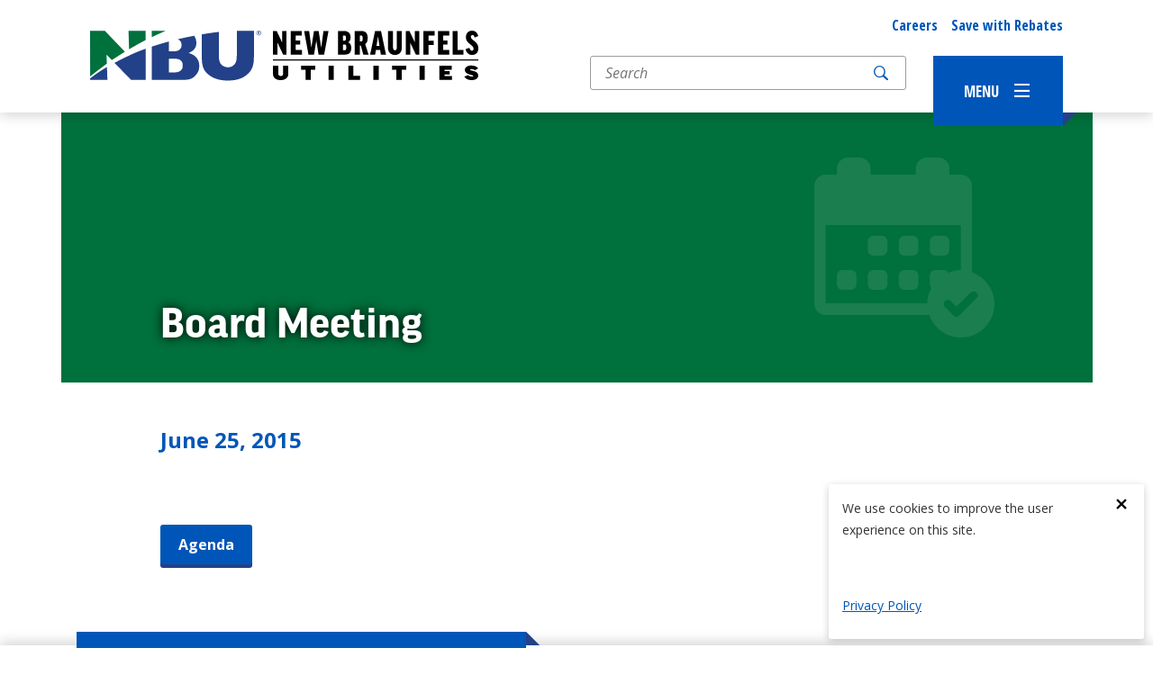

--- FILE ---
content_type: text/html; charset=UTF-8
request_url: https://www.nbutexas.com/board-meetings/thursday-june-25-2015-3/
body_size: 40840
content:
<!DOCTYPE html>
<!--[if lt IE 7 ]> <html lang="en-US" class="ie ie6 lte9 lte8 lte7 lte6 no-js"> <![endif]-->
<!--[if IE 7 ]>    <html lang="en-US" class="ie ie7 lte9 lte8 lte7 no-js"> <![endif]-->
<!--[if IE 8 ]>    <html lang="en-US" class="ie ie8 lte9 lte8 no-js"> <![endif]-->
<!--[if IE 9 ]>    <html lang="en-US" class="ie ie9 lte9 no-js"> <![endif]-->
<!--[if (gt IE 9)|!(IE)]><!--> <html lang="en-US" class="no-js"> <!--<![endif]-->
<head>
	<meta charset="UTF-8"><script type="text/javascript">(window.NREUM||(NREUM={})).init={ajax:{deny_list:["bam.nr-data.net"]},feature_flags:["soft_nav"]};(window.NREUM||(NREUM={})).loader_config={licenseKey:"NRJS-17e8bfe57ae4bc54eaf",applicationID:"777059260",browserID:"777093224"};;/*! For license information please see nr-loader-rum-1.308.0.min.js.LICENSE.txt */
(()=>{var e,t,r={163:(e,t,r)=>{"use strict";r.d(t,{j:()=>E});var n=r(384),i=r(1741);var a=r(2555);r(860).K7.genericEvents;const s="experimental.resources",o="register",c=e=>{if(!e||"string"!=typeof e)return!1;try{document.createDocumentFragment().querySelector(e)}catch{return!1}return!0};var d=r(2614),u=r(944),l=r(8122);const f="[data-nr-mask]",g=e=>(0,l.a)(e,(()=>{const e={feature_flags:[],experimental:{allow_registered_children:!1,resources:!1},mask_selector:"*",block_selector:"[data-nr-block]",mask_input_options:{color:!1,date:!1,"datetime-local":!1,email:!1,month:!1,number:!1,range:!1,search:!1,tel:!1,text:!1,time:!1,url:!1,week:!1,textarea:!1,select:!1,password:!0}};return{ajax:{deny_list:void 0,block_internal:!0,enabled:!0,autoStart:!0},api:{get allow_registered_children(){return e.feature_flags.includes(o)||e.experimental.allow_registered_children},set allow_registered_children(t){e.experimental.allow_registered_children=t},duplicate_registered_data:!1},browser_consent_mode:{enabled:!1},distributed_tracing:{enabled:void 0,exclude_newrelic_header:void 0,cors_use_newrelic_header:void 0,cors_use_tracecontext_headers:void 0,allowed_origins:void 0},get feature_flags(){return e.feature_flags},set feature_flags(t){e.feature_flags=t},generic_events:{enabled:!0,autoStart:!0},harvest:{interval:30},jserrors:{enabled:!0,autoStart:!0},logging:{enabled:!0,autoStart:!0},metrics:{enabled:!0,autoStart:!0},obfuscate:void 0,page_action:{enabled:!0},page_view_event:{enabled:!0,autoStart:!0},page_view_timing:{enabled:!0,autoStart:!0},performance:{capture_marks:!1,capture_measures:!1,capture_detail:!0,resources:{get enabled(){return e.feature_flags.includes(s)||e.experimental.resources},set enabled(t){e.experimental.resources=t},asset_types:[],first_party_domains:[],ignore_newrelic:!0}},privacy:{cookies_enabled:!0},proxy:{assets:void 0,beacon:void 0},session:{expiresMs:d.wk,inactiveMs:d.BB},session_replay:{autoStart:!0,enabled:!1,preload:!1,sampling_rate:10,error_sampling_rate:100,collect_fonts:!1,inline_images:!1,fix_stylesheets:!0,mask_all_inputs:!0,get mask_text_selector(){return e.mask_selector},set mask_text_selector(t){c(t)?e.mask_selector="".concat(t,",").concat(f):""===t||null===t?e.mask_selector=f:(0,u.R)(5,t)},get block_class(){return"nr-block"},get ignore_class(){return"nr-ignore"},get mask_text_class(){return"nr-mask"},get block_selector(){return e.block_selector},set block_selector(t){c(t)?e.block_selector+=",".concat(t):""!==t&&(0,u.R)(6,t)},get mask_input_options(){return e.mask_input_options},set mask_input_options(t){t&&"object"==typeof t?e.mask_input_options={...t,password:!0}:(0,u.R)(7,t)}},session_trace:{enabled:!0,autoStart:!0},soft_navigations:{enabled:!0,autoStart:!0},spa:{enabled:!0,autoStart:!0},ssl:void 0,user_actions:{enabled:!0,elementAttributes:["id","className","tagName","type"]}}})());var p=r(6154),m=r(9324);let h=0;const v={buildEnv:m.F3,distMethod:m.Xs,version:m.xv,originTime:p.WN},b={consented:!1},y={appMetadata:{},get consented(){return this.session?.state?.consent||b.consented},set consented(e){b.consented=e},customTransaction:void 0,denyList:void 0,disabled:!1,harvester:void 0,isolatedBacklog:!1,isRecording:!1,loaderType:void 0,maxBytes:3e4,obfuscator:void 0,onerror:void 0,ptid:void 0,releaseIds:{},session:void 0,timeKeeper:void 0,registeredEntities:[],jsAttributesMetadata:{bytes:0},get harvestCount(){return++h}},_=e=>{const t=(0,l.a)(e,y),r=Object.keys(v).reduce((e,t)=>(e[t]={value:v[t],writable:!1,configurable:!0,enumerable:!0},e),{});return Object.defineProperties(t,r)};var w=r(5701);const x=e=>{const t=e.startsWith("http");e+="/",r.p=t?e:"https://"+e};var R=r(7836),k=r(3241);const A={accountID:void 0,trustKey:void 0,agentID:void 0,licenseKey:void 0,applicationID:void 0,xpid:void 0},S=e=>(0,l.a)(e,A),T=new Set;function E(e,t={},r,s){let{init:o,info:c,loader_config:d,runtime:u={},exposed:l=!0}=t;if(!c){const e=(0,n.pV)();o=e.init,c=e.info,d=e.loader_config}e.init=g(o||{}),e.loader_config=S(d||{}),c.jsAttributes??={},p.bv&&(c.jsAttributes.isWorker=!0),e.info=(0,a.D)(c);const f=e.init,m=[c.beacon,c.errorBeacon];T.has(e.agentIdentifier)||(f.proxy.assets&&(x(f.proxy.assets),m.push(f.proxy.assets)),f.proxy.beacon&&m.push(f.proxy.beacon),e.beacons=[...m],function(e){const t=(0,n.pV)();Object.getOwnPropertyNames(i.W.prototype).forEach(r=>{const n=i.W.prototype[r];if("function"!=typeof n||"constructor"===n)return;let a=t[r];e[r]&&!1!==e.exposed&&"micro-agent"!==e.runtime?.loaderType&&(t[r]=(...t)=>{const n=e[r](...t);return a?a(...t):n})})}(e),(0,n.US)("activatedFeatures",w.B)),u.denyList=[...f.ajax.deny_list||[],...f.ajax.block_internal?m:[]],u.ptid=e.agentIdentifier,u.loaderType=r,e.runtime=_(u),T.has(e.agentIdentifier)||(e.ee=R.ee.get(e.agentIdentifier),e.exposed=l,(0,k.W)({agentIdentifier:e.agentIdentifier,drained:!!w.B?.[e.agentIdentifier],type:"lifecycle",name:"initialize",feature:void 0,data:e.config})),T.add(e.agentIdentifier)}},384:(e,t,r)=>{"use strict";r.d(t,{NT:()=>s,US:()=>u,Zm:()=>o,bQ:()=>d,dV:()=>c,pV:()=>l});var n=r(6154),i=r(1863),a=r(1910);const s={beacon:"bam.nr-data.net",errorBeacon:"bam.nr-data.net"};function o(){return n.gm.NREUM||(n.gm.NREUM={}),void 0===n.gm.newrelic&&(n.gm.newrelic=n.gm.NREUM),n.gm.NREUM}function c(){let e=o();return e.o||(e.o={ST:n.gm.setTimeout,SI:n.gm.setImmediate||n.gm.setInterval,CT:n.gm.clearTimeout,XHR:n.gm.XMLHttpRequest,REQ:n.gm.Request,EV:n.gm.Event,PR:n.gm.Promise,MO:n.gm.MutationObserver,FETCH:n.gm.fetch,WS:n.gm.WebSocket},(0,a.i)(...Object.values(e.o))),e}function d(e,t){let r=o();r.initializedAgents??={},t.initializedAt={ms:(0,i.t)(),date:new Date},r.initializedAgents[e]=t}function u(e,t){o()[e]=t}function l(){return function(){let e=o();const t=e.info||{};e.info={beacon:s.beacon,errorBeacon:s.errorBeacon,...t}}(),function(){let e=o();const t=e.init||{};e.init={...t}}(),c(),function(){let e=o();const t=e.loader_config||{};e.loader_config={...t}}(),o()}},782:(e,t,r)=>{"use strict";r.d(t,{T:()=>n});const n=r(860).K7.pageViewTiming},860:(e,t,r)=>{"use strict";r.d(t,{$J:()=>u,K7:()=>c,P3:()=>d,XX:()=>i,Yy:()=>o,df:()=>a,qY:()=>n,v4:()=>s});const n="events",i="jserrors",a="browser/blobs",s="rum",o="browser/logs",c={ajax:"ajax",genericEvents:"generic_events",jserrors:i,logging:"logging",metrics:"metrics",pageAction:"page_action",pageViewEvent:"page_view_event",pageViewTiming:"page_view_timing",sessionReplay:"session_replay",sessionTrace:"session_trace",softNav:"soft_navigations",spa:"spa"},d={[c.pageViewEvent]:1,[c.pageViewTiming]:2,[c.metrics]:3,[c.jserrors]:4,[c.spa]:5,[c.ajax]:6,[c.sessionTrace]:7,[c.softNav]:8,[c.sessionReplay]:9,[c.logging]:10,[c.genericEvents]:11},u={[c.pageViewEvent]:s,[c.pageViewTiming]:n,[c.ajax]:n,[c.spa]:n,[c.softNav]:n,[c.metrics]:i,[c.jserrors]:i,[c.sessionTrace]:a,[c.sessionReplay]:a,[c.logging]:o,[c.genericEvents]:"ins"}},944:(e,t,r)=>{"use strict";r.d(t,{R:()=>i});var n=r(3241);function i(e,t){"function"==typeof console.debug&&(console.debug("New Relic Warning: https://github.com/newrelic/newrelic-browser-agent/blob/main/docs/warning-codes.md#".concat(e),t),(0,n.W)({agentIdentifier:null,drained:null,type:"data",name:"warn",feature:"warn",data:{code:e,secondary:t}}))}},1687:(e,t,r)=>{"use strict";r.d(t,{Ak:()=>d,Ze:()=>f,x3:()=>u});var n=r(3241),i=r(7836),a=r(3606),s=r(860),o=r(2646);const c={};function d(e,t){const r={staged:!1,priority:s.P3[t]||0};l(e),c[e].get(t)||c[e].set(t,r)}function u(e,t){e&&c[e]&&(c[e].get(t)&&c[e].delete(t),p(e,t,!1),c[e].size&&g(e))}function l(e){if(!e)throw new Error("agentIdentifier required");c[e]||(c[e]=new Map)}function f(e="",t="feature",r=!1){if(l(e),!e||!c[e].get(t)||r)return p(e,t);c[e].get(t).staged=!0,g(e)}function g(e){const t=Array.from(c[e]);t.every(([e,t])=>t.staged)&&(t.sort((e,t)=>e[1].priority-t[1].priority),t.forEach(([t])=>{c[e].delete(t),p(e,t)}))}function p(e,t,r=!0){const s=e?i.ee.get(e):i.ee,c=a.i.handlers;if(!s.aborted&&s.backlog&&c){if((0,n.W)({agentIdentifier:e,type:"lifecycle",name:"drain",feature:t}),r){const e=s.backlog[t],r=c[t];if(r){for(let t=0;e&&t<e.length;++t)m(e[t],r);Object.entries(r).forEach(([e,t])=>{Object.values(t||{}).forEach(t=>{t[0]?.on&&t[0]?.context()instanceof o.y&&t[0].on(e,t[1])})})}}s.isolatedBacklog||delete c[t],s.backlog[t]=null,s.emit("drain-"+t,[])}}function m(e,t){var r=e[1];Object.values(t[r]||{}).forEach(t=>{var r=e[0];if(t[0]===r){var n=t[1],i=e[3],a=e[2];n.apply(i,a)}})}},1738:(e,t,r)=>{"use strict";r.d(t,{U:()=>g,Y:()=>f});var n=r(3241),i=r(9908),a=r(1863),s=r(944),o=r(5701),c=r(3969),d=r(8362),u=r(860),l=r(4261);function f(e,t,r,a){const f=a||r;!f||f[e]&&f[e]!==d.d.prototype[e]||(f[e]=function(){(0,i.p)(c.xV,["API/"+e+"/called"],void 0,u.K7.metrics,r.ee),(0,n.W)({agentIdentifier:r.agentIdentifier,drained:!!o.B?.[r.agentIdentifier],type:"data",name:"api",feature:l.Pl+e,data:{}});try{return t.apply(this,arguments)}catch(e){(0,s.R)(23,e)}})}function g(e,t,r,n,s){const o=e.info;null===r?delete o.jsAttributes[t]:o.jsAttributes[t]=r,(s||null===r)&&(0,i.p)(l.Pl+n,[(0,a.t)(),t,r],void 0,"session",e.ee)}},1741:(e,t,r)=>{"use strict";r.d(t,{W:()=>a});var n=r(944),i=r(4261);class a{#e(e,...t){if(this[e]!==a.prototype[e])return this[e](...t);(0,n.R)(35,e)}addPageAction(e,t){return this.#e(i.hG,e,t)}register(e){return this.#e(i.eY,e)}recordCustomEvent(e,t){return this.#e(i.fF,e,t)}setPageViewName(e,t){return this.#e(i.Fw,e,t)}setCustomAttribute(e,t,r){return this.#e(i.cD,e,t,r)}noticeError(e,t){return this.#e(i.o5,e,t)}setUserId(e,t=!1){return this.#e(i.Dl,e,t)}setApplicationVersion(e){return this.#e(i.nb,e)}setErrorHandler(e){return this.#e(i.bt,e)}addRelease(e,t){return this.#e(i.k6,e,t)}log(e,t){return this.#e(i.$9,e,t)}start(){return this.#e(i.d3)}finished(e){return this.#e(i.BL,e)}recordReplay(){return this.#e(i.CH)}pauseReplay(){return this.#e(i.Tb)}addToTrace(e){return this.#e(i.U2,e)}setCurrentRouteName(e){return this.#e(i.PA,e)}interaction(e){return this.#e(i.dT,e)}wrapLogger(e,t,r){return this.#e(i.Wb,e,t,r)}measure(e,t){return this.#e(i.V1,e,t)}consent(e){return this.#e(i.Pv,e)}}},1863:(e,t,r)=>{"use strict";function n(){return Math.floor(performance.now())}r.d(t,{t:()=>n})},1910:(e,t,r)=>{"use strict";r.d(t,{i:()=>a});var n=r(944);const i=new Map;function a(...e){return e.every(e=>{if(i.has(e))return i.get(e);const t="function"==typeof e?e.toString():"",r=t.includes("[native code]"),a=t.includes("nrWrapper");return r||a||(0,n.R)(64,e?.name||t),i.set(e,r),r})}},2555:(e,t,r)=>{"use strict";r.d(t,{D:()=>o,f:()=>s});var n=r(384),i=r(8122);const a={beacon:n.NT.beacon,errorBeacon:n.NT.errorBeacon,licenseKey:void 0,applicationID:void 0,sa:void 0,queueTime:void 0,applicationTime:void 0,ttGuid:void 0,user:void 0,account:void 0,product:void 0,extra:void 0,jsAttributes:{},userAttributes:void 0,atts:void 0,transactionName:void 0,tNamePlain:void 0};function s(e){try{return!!e.licenseKey&&!!e.errorBeacon&&!!e.applicationID}catch(e){return!1}}const o=e=>(0,i.a)(e,a)},2614:(e,t,r)=>{"use strict";r.d(t,{BB:()=>s,H3:()=>n,g:()=>d,iL:()=>c,tS:()=>o,uh:()=>i,wk:()=>a});const n="NRBA",i="SESSION",a=144e5,s=18e5,o={STARTED:"session-started",PAUSE:"session-pause",RESET:"session-reset",RESUME:"session-resume",UPDATE:"session-update"},c={SAME_TAB:"same-tab",CROSS_TAB:"cross-tab"},d={OFF:0,FULL:1,ERROR:2}},2646:(e,t,r)=>{"use strict";r.d(t,{y:()=>n});class n{constructor(e){this.contextId=e}}},2843:(e,t,r)=>{"use strict";r.d(t,{G:()=>a,u:()=>i});var n=r(3878);function i(e,t=!1,r,i){(0,n.DD)("visibilitychange",function(){if(t)return void("hidden"===document.visibilityState&&e());e(document.visibilityState)},r,i)}function a(e,t,r){(0,n.sp)("pagehide",e,t,r)}},3241:(e,t,r)=>{"use strict";r.d(t,{W:()=>a});var n=r(6154);const i="newrelic";function a(e={}){try{n.gm.dispatchEvent(new CustomEvent(i,{detail:e}))}catch(e){}}},3606:(e,t,r)=>{"use strict";r.d(t,{i:()=>a});var n=r(9908);a.on=s;var i=a.handlers={};function a(e,t,r,a){s(a||n.d,i,e,t,r)}function s(e,t,r,i,a){a||(a="feature"),e||(e=n.d);var s=t[a]=t[a]||{};(s[r]=s[r]||[]).push([e,i])}},3878:(e,t,r)=>{"use strict";function n(e,t){return{capture:e,passive:!1,signal:t}}function i(e,t,r=!1,i){window.addEventListener(e,t,n(r,i))}function a(e,t,r=!1,i){document.addEventListener(e,t,n(r,i))}r.d(t,{DD:()=>a,jT:()=>n,sp:()=>i})},3969:(e,t,r)=>{"use strict";r.d(t,{TZ:()=>n,XG:()=>o,rs:()=>i,xV:()=>s,z_:()=>a});const n=r(860).K7.metrics,i="sm",a="cm",s="storeSupportabilityMetrics",o="storeEventMetrics"},4234:(e,t,r)=>{"use strict";r.d(t,{W:()=>a});var n=r(7836),i=r(1687);class a{constructor(e,t){this.agentIdentifier=e,this.ee=n.ee.get(e),this.featureName=t,this.blocked=!1}deregisterDrain(){(0,i.x3)(this.agentIdentifier,this.featureName)}}},4261:(e,t,r)=>{"use strict";r.d(t,{$9:()=>d,BL:()=>o,CH:()=>g,Dl:()=>_,Fw:()=>y,PA:()=>h,Pl:()=>n,Pv:()=>k,Tb:()=>l,U2:()=>a,V1:()=>R,Wb:()=>x,bt:()=>b,cD:()=>v,d3:()=>w,dT:()=>c,eY:()=>p,fF:()=>f,hG:()=>i,k6:()=>s,nb:()=>m,o5:()=>u});const n="api-",i="addPageAction",a="addToTrace",s="addRelease",o="finished",c="interaction",d="log",u="noticeError",l="pauseReplay",f="recordCustomEvent",g="recordReplay",p="register",m="setApplicationVersion",h="setCurrentRouteName",v="setCustomAttribute",b="setErrorHandler",y="setPageViewName",_="setUserId",w="start",x="wrapLogger",R="measure",k="consent"},5289:(e,t,r)=>{"use strict";r.d(t,{GG:()=>s,Qr:()=>c,sB:()=>o});var n=r(3878),i=r(6389);function a(){return"undefined"==typeof document||"complete"===document.readyState}function s(e,t){if(a())return e();const r=(0,i.J)(e),s=setInterval(()=>{a()&&(clearInterval(s),r())},500);(0,n.sp)("load",r,t)}function o(e){if(a())return e();(0,n.DD)("DOMContentLoaded",e)}function c(e){if(a())return e();(0,n.sp)("popstate",e)}},5607:(e,t,r)=>{"use strict";r.d(t,{W:()=>n});const n=(0,r(9566).bz)()},5701:(e,t,r)=>{"use strict";r.d(t,{B:()=>a,t:()=>s});var n=r(3241);const i=new Set,a={};function s(e,t){const r=t.agentIdentifier;a[r]??={},e&&"object"==typeof e&&(i.has(r)||(t.ee.emit("rumresp",[e]),a[r]=e,i.add(r),(0,n.W)({agentIdentifier:r,loaded:!0,drained:!0,type:"lifecycle",name:"load",feature:void 0,data:e})))}},6154:(e,t,r)=>{"use strict";r.d(t,{OF:()=>c,RI:()=>i,WN:()=>u,bv:()=>a,eN:()=>l,gm:()=>s,mw:()=>o,sb:()=>d});var n=r(1863);const i="undefined"!=typeof window&&!!window.document,a="undefined"!=typeof WorkerGlobalScope&&("undefined"!=typeof self&&self instanceof WorkerGlobalScope&&self.navigator instanceof WorkerNavigator||"undefined"!=typeof globalThis&&globalThis instanceof WorkerGlobalScope&&globalThis.navigator instanceof WorkerNavigator),s=i?window:"undefined"!=typeof WorkerGlobalScope&&("undefined"!=typeof self&&self instanceof WorkerGlobalScope&&self||"undefined"!=typeof globalThis&&globalThis instanceof WorkerGlobalScope&&globalThis),o=Boolean("hidden"===s?.document?.visibilityState),c=/iPad|iPhone|iPod/.test(s.navigator?.userAgent),d=c&&"undefined"==typeof SharedWorker,u=((()=>{const e=s.navigator?.userAgent?.match(/Firefox[/\s](\d+\.\d+)/);Array.isArray(e)&&e.length>=2&&e[1]})(),Date.now()-(0,n.t)()),l=()=>"undefined"!=typeof PerformanceNavigationTiming&&s?.performance?.getEntriesByType("navigation")?.[0]?.responseStart},6389:(e,t,r)=>{"use strict";function n(e,t=500,r={}){const n=r?.leading||!1;let i;return(...r)=>{n&&void 0===i&&(e.apply(this,r),i=setTimeout(()=>{i=clearTimeout(i)},t)),n||(clearTimeout(i),i=setTimeout(()=>{e.apply(this,r)},t))}}function i(e){let t=!1;return(...r)=>{t||(t=!0,e.apply(this,r))}}r.d(t,{J:()=>i,s:()=>n})},6630:(e,t,r)=>{"use strict";r.d(t,{T:()=>n});const n=r(860).K7.pageViewEvent},7699:(e,t,r)=>{"use strict";r.d(t,{It:()=>a,KC:()=>o,No:()=>i,qh:()=>s});var n=r(860);const i=16e3,a=1e6,s="SESSION_ERROR",o={[n.K7.logging]:!0,[n.K7.genericEvents]:!1,[n.K7.jserrors]:!1,[n.K7.ajax]:!1}},7836:(e,t,r)=>{"use strict";r.d(t,{P:()=>o,ee:()=>c});var n=r(384),i=r(8990),a=r(2646),s=r(5607);const o="nr@context:".concat(s.W),c=function e(t,r){var n={},s={},u={},l=!1;try{l=16===r.length&&d.initializedAgents?.[r]?.runtime.isolatedBacklog}catch(e){}var f={on:p,addEventListener:p,removeEventListener:function(e,t){var r=n[e];if(!r)return;for(var i=0;i<r.length;i++)r[i]===t&&r.splice(i,1)},emit:function(e,r,n,i,a){!1!==a&&(a=!0);if(c.aborted&&!i)return;t&&a&&t.emit(e,r,n);var o=g(n);m(e).forEach(e=>{e.apply(o,r)});var d=v()[s[e]];d&&d.push([f,e,r,o]);return o},get:h,listeners:m,context:g,buffer:function(e,t){const r=v();if(t=t||"feature",f.aborted)return;Object.entries(e||{}).forEach(([e,n])=>{s[n]=t,t in r||(r[t]=[])})},abort:function(){f._aborted=!0,Object.keys(f.backlog).forEach(e=>{delete f.backlog[e]})},isBuffering:function(e){return!!v()[s[e]]},debugId:r,backlog:l?{}:t&&"object"==typeof t.backlog?t.backlog:{},isolatedBacklog:l};return Object.defineProperty(f,"aborted",{get:()=>{let e=f._aborted||!1;return e||(t&&(e=t.aborted),e)}}),f;function g(e){return e&&e instanceof a.y?e:e?(0,i.I)(e,o,()=>new a.y(o)):new a.y(o)}function p(e,t){n[e]=m(e).concat(t)}function m(e){return n[e]||[]}function h(t){return u[t]=u[t]||e(f,t)}function v(){return f.backlog}}(void 0,"globalEE"),d=(0,n.Zm)();d.ee||(d.ee=c)},8122:(e,t,r)=>{"use strict";r.d(t,{a:()=>i});var n=r(944);function i(e,t){try{if(!e||"object"!=typeof e)return(0,n.R)(3);if(!t||"object"!=typeof t)return(0,n.R)(4);const r=Object.create(Object.getPrototypeOf(t),Object.getOwnPropertyDescriptors(t)),a=0===Object.keys(r).length?e:r;for(let s in a)if(void 0!==e[s])try{if(null===e[s]){r[s]=null;continue}Array.isArray(e[s])&&Array.isArray(t[s])?r[s]=Array.from(new Set([...e[s],...t[s]])):"object"==typeof e[s]&&"object"==typeof t[s]?r[s]=i(e[s],t[s]):r[s]=e[s]}catch(e){r[s]||(0,n.R)(1,e)}return r}catch(e){(0,n.R)(2,e)}}},8362:(e,t,r)=>{"use strict";r.d(t,{d:()=>a});var n=r(9566),i=r(1741);class a extends i.W{agentIdentifier=(0,n.LA)(16)}},8374:(e,t,r)=>{r.nc=(()=>{try{return document?.currentScript?.nonce}catch(e){}return""})()},8990:(e,t,r)=>{"use strict";r.d(t,{I:()=>i});var n=Object.prototype.hasOwnProperty;function i(e,t,r){if(n.call(e,t))return e[t];var i=r();if(Object.defineProperty&&Object.keys)try{return Object.defineProperty(e,t,{value:i,writable:!0,enumerable:!1}),i}catch(e){}return e[t]=i,i}},9324:(e,t,r)=>{"use strict";r.d(t,{F3:()=>i,Xs:()=>a,xv:()=>n});const n="1.308.0",i="PROD",a="CDN"},9566:(e,t,r)=>{"use strict";r.d(t,{LA:()=>o,bz:()=>s});var n=r(6154);const i="xxxxxxxx-xxxx-4xxx-yxxx-xxxxxxxxxxxx";function a(e,t){return e?15&e[t]:16*Math.random()|0}function s(){const e=n.gm?.crypto||n.gm?.msCrypto;let t,r=0;return e&&e.getRandomValues&&(t=e.getRandomValues(new Uint8Array(30))),i.split("").map(e=>"x"===e?a(t,r++).toString(16):"y"===e?(3&a()|8).toString(16):e).join("")}function o(e){const t=n.gm?.crypto||n.gm?.msCrypto;let r,i=0;t&&t.getRandomValues&&(r=t.getRandomValues(new Uint8Array(e)));const s=[];for(var o=0;o<e;o++)s.push(a(r,i++).toString(16));return s.join("")}},9908:(e,t,r)=>{"use strict";r.d(t,{d:()=>n,p:()=>i});var n=r(7836).ee.get("handle");function i(e,t,r,i,a){a?(a.buffer([e],i),a.emit(e,t,r)):(n.buffer([e],i),n.emit(e,t,r))}}},n={};function i(e){var t=n[e];if(void 0!==t)return t.exports;var a=n[e]={exports:{}};return r[e](a,a.exports,i),a.exports}i.m=r,i.d=(e,t)=>{for(var r in t)i.o(t,r)&&!i.o(e,r)&&Object.defineProperty(e,r,{enumerable:!0,get:t[r]})},i.f={},i.e=e=>Promise.all(Object.keys(i.f).reduce((t,r)=>(i.f[r](e,t),t),[])),i.u=e=>"nr-rum-1.308.0.min.js",i.o=(e,t)=>Object.prototype.hasOwnProperty.call(e,t),e={},t="NRBA-1.308.0.PROD:",i.l=(r,n,a,s)=>{if(e[r])e[r].push(n);else{var o,c;if(void 0!==a)for(var d=document.getElementsByTagName("script"),u=0;u<d.length;u++){var l=d[u];if(l.getAttribute("src")==r||l.getAttribute("data-webpack")==t+a){o=l;break}}if(!o){c=!0;var f={296:"sha512-+MIMDsOcckGXa1EdWHqFNv7P+JUkd5kQwCBr3KE6uCvnsBNUrdSt4a/3/L4j4TxtnaMNjHpza2/erNQbpacJQA=="};(o=document.createElement("script")).charset="utf-8",i.nc&&o.setAttribute("nonce",i.nc),o.setAttribute("data-webpack",t+a),o.src=r,0!==o.src.indexOf(window.location.origin+"/")&&(o.crossOrigin="anonymous"),f[s]&&(o.integrity=f[s])}e[r]=[n];var g=(t,n)=>{o.onerror=o.onload=null,clearTimeout(p);var i=e[r];if(delete e[r],o.parentNode&&o.parentNode.removeChild(o),i&&i.forEach(e=>e(n)),t)return t(n)},p=setTimeout(g.bind(null,void 0,{type:"timeout",target:o}),12e4);o.onerror=g.bind(null,o.onerror),o.onload=g.bind(null,o.onload),c&&document.head.appendChild(o)}},i.r=e=>{"undefined"!=typeof Symbol&&Symbol.toStringTag&&Object.defineProperty(e,Symbol.toStringTag,{value:"Module"}),Object.defineProperty(e,"__esModule",{value:!0})},i.p="https://js-agent.newrelic.com/",(()=>{var e={374:0,840:0};i.f.j=(t,r)=>{var n=i.o(e,t)?e[t]:void 0;if(0!==n)if(n)r.push(n[2]);else{var a=new Promise((r,i)=>n=e[t]=[r,i]);r.push(n[2]=a);var s=i.p+i.u(t),o=new Error;i.l(s,r=>{if(i.o(e,t)&&(0!==(n=e[t])&&(e[t]=void 0),n)){var a=r&&("load"===r.type?"missing":r.type),s=r&&r.target&&r.target.src;o.message="Loading chunk "+t+" failed: ("+a+": "+s+")",o.name="ChunkLoadError",o.type=a,o.request=s,n[1](o)}},"chunk-"+t,t)}};var t=(t,r)=>{var n,a,[s,o,c]=r,d=0;if(s.some(t=>0!==e[t])){for(n in o)i.o(o,n)&&(i.m[n]=o[n]);if(c)c(i)}for(t&&t(r);d<s.length;d++)a=s[d],i.o(e,a)&&e[a]&&e[a][0](),e[a]=0},r=self["webpackChunk:NRBA-1.308.0.PROD"]=self["webpackChunk:NRBA-1.308.0.PROD"]||[];r.forEach(t.bind(null,0)),r.push=t.bind(null,r.push.bind(r))})(),(()=>{"use strict";i(8374);var e=i(8362),t=i(860);const r=Object.values(t.K7);var n=i(163);var a=i(9908),s=i(1863),o=i(4261),c=i(1738);var d=i(1687),u=i(4234),l=i(5289),f=i(6154),g=i(944),p=i(384);const m=e=>f.RI&&!0===e?.privacy.cookies_enabled;function h(e){return!!(0,p.dV)().o.MO&&m(e)&&!0===e?.session_trace.enabled}var v=i(6389),b=i(7699);class y extends u.W{constructor(e,t){super(e.agentIdentifier,t),this.agentRef=e,this.abortHandler=void 0,this.featAggregate=void 0,this.loadedSuccessfully=void 0,this.onAggregateImported=new Promise(e=>{this.loadedSuccessfully=e}),this.deferred=Promise.resolve(),!1===e.init[this.featureName].autoStart?this.deferred=new Promise((t,r)=>{this.ee.on("manual-start-all",(0,v.J)(()=>{(0,d.Ak)(e.agentIdentifier,this.featureName),t()}))}):(0,d.Ak)(e.agentIdentifier,t)}importAggregator(e,t,r={}){if(this.featAggregate)return;const n=async()=>{let n;await this.deferred;try{if(m(e.init)){const{setupAgentSession:t}=await i.e(296).then(i.bind(i,3305));n=t(e)}}catch(e){(0,g.R)(20,e),this.ee.emit("internal-error",[e]),(0,a.p)(b.qh,[e],void 0,this.featureName,this.ee)}try{if(!this.#t(this.featureName,n,e.init))return(0,d.Ze)(this.agentIdentifier,this.featureName),void this.loadedSuccessfully(!1);const{Aggregate:i}=await t();this.featAggregate=new i(e,r),e.runtime.harvester.initializedAggregates.push(this.featAggregate),this.loadedSuccessfully(!0)}catch(e){(0,g.R)(34,e),this.abortHandler?.(),(0,d.Ze)(this.agentIdentifier,this.featureName,!0),this.loadedSuccessfully(!1),this.ee&&this.ee.abort()}};f.RI?(0,l.GG)(()=>n(),!0):n()}#t(e,r,n){if(this.blocked)return!1;switch(e){case t.K7.sessionReplay:return h(n)&&!!r;case t.K7.sessionTrace:return!!r;default:return!0}}}var _=i(6630),w=i(2614),x=i(3241);class R extends y{static featureName=_.T;constructor(e){var t;super(e,_.T),this.setupInspectionEvents(e.agentIdentifier),t=e,(0,c.Y)(o.Fw,function(e,r){"string"==typeof e&&("/"!==e.charAt(0)&&(e="/"+e),t.runtime.customTransaction=(r||"http://custom.transaction")+e,(0,a.p)(o.Pl+o.Fw,[(0,s.t)()],void 0,void 0,t.ee))},t),this.importAggregator(e,()=>i.e(296).then(i.bind(i,3943)))}setupInspectionEvents(e){const t=(t,r)=>{t&&(0,x.W)({agentIdentifier:e,timeStamp:t.timeStamp,loaded:"complete"===t.target.readyState,type:"window",name:r,data:t.target.location+""})};(0,l.sB)(e=>{t(e,"DOMContentLoaded")}),(0,l.GG)(e=>{t(e,"load")}),(0,l.Qr)(e=>{t(e,"navigate")}),this.ee.on(w.tS.UPDATE,(t,r)=>{(0,x.W)({agentIdentifier:e,type:"lifecycle",name:"session",data:r})})}}class k extends e.d{constructor(e){var t;(super(),f.gm)?(this.features={},(0,p.bQ)(this.agentIdentifier,this),this.desiredFeatures=new Set(e.features||[]),this.desiredFeatures.add(R),(0,n.j)(this,e,e.loaderType||"agent"),t=this,(0,c.Y)(o.cD,function(e,r,n=!1){if("string"==typeof e){if(["string","number","boolean"].includes(typeof r)||null===r)return(0,c.U)(t,e,r,o.cD,n);(0,g.R)(40,typeof r)}else(0,g.R)(39,typeof e)},t),function(e){(0,c.Y)(o.Dl,function(t,r=!1){if("string"!=typeof t&&null!==t)return void(0,g.R)(41,typeof t);const n=e.info.jsAttributes["enduser.id"];r&&null!=n&&n!==t?(0,a.p)(o.Pl+"setUserIdAndResetSession",[t],void 0,"session",e.ee):(0,c.U)(e,"enduser.id",t,o.Dl,!0)},e)}(this),function(e){(0,c.Y)(o.nb,function(t){if("string"==typeof t||null===t)return(0,c.U)(e,"application.version",t,o.nb,!1);(0,g.R)(42,typeof t)},e)}(this),function(e){(0,c.Y)(o.d3,function(){e.ee.emit("manual-start-all")},e)}(this),function(e){(0,c.Y)(o.Pv,function(t=!0){if("boolean"==typeof t){if((0,a.p)(o.Pl+o.Pv,[t],void 0,"session",e.ee),e.runtime.consented=t,t){const t=e.features.page_view_event;t.onAggregateImported.then(e=>{const r=t.featAggregate;e&&!r.sentRum&&r.sendRum()})}}else(0,g.R)(65,typeof t)},e)}(this),this.run()):(0,g.R)(21)}get config(){return{info:this.info,init:this.init,loader_config:this.loader_config,runtime:this.runtime}}get api(){return this}run(){try{const e=function(e){const t={};return r.forEach(r=>{t[r]=!!e[r]?.enabled}),t}(this.init),n=[...this.desiredFeatures];n.sort((e,r)=>t.P3[e.featureName]-t.P3[r.featureName]),n.forEach(r=>{if(!e[r.featureName]&&r.featureName!==t.K7.pageViewEvent)return;if(r.featureName===t.K7.spa)return void(0,g.R)(67);const n=function(e){switch(e){case t.K7.ajax:return[t.K7.jserrors];case t.K7.sessionTrace:return[t.K7.ajax,t.K7.pageViewEvent];case t.K7.sessionReplay:return[t.K7.sessionTrace];case t.K7.pageViewTiming:return[t.K7.pageViewEvent];default:return[]}}(r.featureName).filter(e=>!(e in this.features));n.length>0&&(0,g.R)(36,{targetFeature:r.featureName,missingDependencies:n}),this.features[r.featureName]=new r(this)})}catch(e){(0,g.R)(22,e);for(const e in this.features)this.features[e].abortHandler?.();const t=(0,p.Zm)();delete t.initializedAgents[this.agentIdentifier]?.features,delete this.sharedAggregator;return t.ee.get(this.agentIdentifier).abort(),!1}}}var A=i(2843),S=i(782);class T extends y{static featureName=S.T;constructor(e){super(e,S.T),f.RI&&((0,A.u)(()=>(0,a.p)("docHidden",[(0,s.t)()],void 0,S.T,this.ee),!0),(0,A.G)(()=>(0,a.p)("winPagehide",[(0,s.t)()],void 0,S.T,this.ee)),this.importAggregator(e,()=>i.e(296).then(i.bind(i,2117))))}}var E=i(3969);class I extends y{static featureName=E.TZ;constructor(e){super(e,E.TZ),f.RI&&document.addEventListener("securitypolicyviolation",e=>{(0,a.p)(E.xV,["Generic/CSPViolation/Detected"],void 0,this.featureName,this.ee)}),this.importAggregator(e,()=>i.e(296).then(i.bind(i,9623)))}}new k({features:[R,T,I],loaderType:"lite"})})()})();</script>
	<meta name="HandheldFriendly" content="True">
	<meta name="MobileOptimized" content="320">
	<meta name="viewport" content="width=device-width, initial-scale=1">
	<meta http-equiv="cleartype" content="on">
	<meta name='robots' content='index, follow, max-image-preview:large, max-snippet:-1, max-video-preview:-1' />

	<!-- This site is optimized with the Yoast SEO plugin v26.7 - https://yoast.com/wordpress/plugins/seo/ -->
	<title>Thursday, June 25, 2015 - New Braunfels Utilities Website</title>
	<link rel="canonical" href="https://www.nbutexas.com/board-meetings/thursday-june-25-2015-3/" />
	<meta property="og:locale" content="en_US" />
	<meta property="og:type" content="article" />
	<meta property="og:title" content="Thursday, June 25, 2015 - New Braunfels Utilities Website" />
	<meta property="og:url" content="https://www.nbutexas.com/board-meetings/thursday-june-25-2015-3/" />
	<meta property="og:site_name" content="New Braunfels Utilities Website" />
	<meta name="twitter:card" content="summary_large_image" />
	<script type="application/ld+json" class="yoast-schema-graph">{"@context":"https://schema.org","@graph":[{"@type":"WebPage","@id":"https://www.nbutexas.com/board-meetings/thursday-june-25-2015-3/","url":"https://www.nbutexas.com/board-meetings/thursday-june-25-2015-3/","name":"Thursday, June 25, 2015 - New Braunfels Utilities Website","isPartOf":{"@id":"https://www.nbutexas.com/#website"},"datePublished":"2015-06-25T05:00:00+00:00","breadcrumb":{"@id":"https://www.nbutexas.com/board-meetings/thursday-june-25-2015-3/#breadcrumb"},"inLanguage":"en-US","potentialAction":[{"@type":"ReadAction","target":["https://www.nbutexas.com/board-meetings/thursday-june-25-2015-3/"]}]},{"@type":"BreadcrumbList","@id":"https://www.nbutexas.com/board-meetings/thursday-june-25-2015-3/#breadcrumb","itemListElement":[{"@type":"ListItem","position":1,"name":"Home","item":"https://www.nbutexas.com/"},{"@type":"ListItem","position":2,"name":"Board Meetings","item":"https://www.nbutexas.com/board-meetings/"},{"@type":"ListItem","position":3,"name":"Thursday, June 25, 2015"}]},{"@type":"WebSite","@id":"https://www.nbutexas.com/#website","url":"https://www.nbutexas.com/","name":"New Braunfels Utilities Website","description":"Your Utility&#039;s Site","potentialAction":[{"@type":"SearchAction","target":{"@type":"EntryPoint","urlTemplate":"https://www.nbutexas.com/?s={search_term_string}"},"query-input":{"@type":"PropertyValueSpecification","valueRequired":true,"valueName":"search_term_string"}}],"inLanguage":"en-US"}]}</script>
	<!-- / Yoast SEO plugin. -->


<link rel='dns-prefetch' href='//www.nbutexas.com' />
<link rel='dns-prefetch' href='//ajax.googleapis.com' />
<link rel='dns-prefetch' href='//maxcdn.bootstrapcdn.com' />
<link rel='dns-prefetch' href='//nbutexas.com' />
<link rel='dns-prefetch' href='//fonts.googleapis.com' />
<link href='https://fonts.gstatic.com' crossorigin='' rel='preconnect' />
<link rel='preconnect' href='https://fonts.googleapis.com' />
<link rel="alternate" title="oEmbed (JSON)" type="application/json+oembed" href="https://www.nbutexas.com/wp-json/oembed/1.0/embed?url=https%3A%2F%2Fwww.nbutexas.com%2Fboard-meetings%2Fthursday-june-25-2015-3%2F" />
<link rel="alternate" title="oEmbed (XML)" type="text/xml+oembed" href="https://www.nbutexas.com/wp-json/oembed/1.0/embed?url=https%3A%2F%2Fwww.nbutexas.com%2Fboard-meetings%2Fthursday-june-25-2015-3%2F&#038;format=xml" />
<style id='wp-img-auto-sizes-contain-inline-css' type='text/css'>
img:is([sizes=auto i],[sizes^="auto," i]){contain-intrinsic-size:3000px 1500px}
/*# sourceURL=wp-img-auto-sizes-contain-inline-css */
</style>
<link rel='stylesheet' id='tribe-events-pro-mini-calendar-block-styles-css' href='https://www.nbutexas.com/wp-content/plugins/events-calendar-pro/build/css/tribe-events-pro-mini-calendar-block.css?ver=7.7.12' type='text/css' media='all' />
<style id='wp-block-library-inline-css' type='text/css'>
:root{--wp-block-synced-color:#7a00df;--wp-block-synced-color--rgb:122,0,223;--wp-bound-block-color:var(--wp-block-synced-color);--wp-editor-canvas-background:#ddd;--wp-admin-theme-color:#007cba;--wp-admin-theme-color--rgb:0,124,186;--wp-admin-theme-color-darker-10:#006ba1;--wp-admin-theme-color-darker-10--rgb:0,107,160.5;--wp-admin-theme-color-darker-20:#005a87;--wp-admin-theme-color-darker-20--rgb:0,90,135;--wp-admin-border-width-focus:2px}@media (min-resolution:192dpi){:root{--wp-admin-border-width-focus:1.5px}}.wp-element-button{cursor:pointer}:root .has-very-light-gray-background-color{background-color:#eee}:root .has-very-dark-gray-background-color{background-color:#313131}:root .has-very-light-gray-color{color:#eee}:root .has-very-dark-gray-color{color:#313131}:root .has-vivid-green-cyan-to-vivid-cyan-blue-gradient-background{background:linear-gradient(135deg,#00d084,#0693e3)}:root .has-purple-crush-gradient-background{background:linear-gradient(135deg,#34e2e4,#4721fb 50%,#ab1dfe)}:root .has-hazy-dawn-gradient-background{background:linear-gradient(135deg,#faaca8,#dad0ec)}:root .has-subdued-olive-gradient-background{background:linear-gradient(135deg,#fafae1,#67a671)}:root .has-atomic-cream-gradient-background{background:linear-gradient(135deg,#fdd79a,#004a59)}:root .has-nightshade-gradient-background{background:linear-gradient(135deg,#330968,#31cdcf)}:root .has-midnight-gradient-background{background:linear-gradient(135deg,#020381,#2874fc)}:root{--wp--preset--font-size--normal:16px;--wp--preset--font-size--huge:42px}.has-regular-font-size{font-size:1em}.has-larger-font-size{font-size:2.625em}.has-normal-font-size{font-size:var(--wp--preset--font-size--normal)}.has-huge-font-size{font-size:var(--wp--preset--font-size--huge)}.has-text-align-center{text-align:center}.has-text-align-left{text-align:left}.has-text-align-right{text-align:right}.has-fit-text{white-space:nowrap!important}#end-resizable-editor-section{display:none}.aligncenter{clear:both}.items-justified-left{justify-content:flex-start}.items-justified-center{justify-content:center}.items-justified-right{justify-content:flex-end}.items-justified-space-between{justify-content:space-between}.screen-reader-text{border:0;clip-path:inset(50%);height:1px;margin:-1px;overflow:hidden;padding:0;position:absolute;width:1px;word-wrap:normal!important}.screen-reader-text:focus{background-color:#ddd;clip-path:none;color:#444;display:block;font-size:1em;height:auto;left:5px;line-height:normal;padding:15px 23px 14px;text-decoration:none;top:5px;width:auto;z-index:100000}html :where(.has-border-color){border-style:solid}html :where([style*=border-top-color]){border-top-style:solid}html :where([style*=border-right-color]){border-right-style:solid}html :where([style*=border-bottom-color]){border-bottom-style:solid}html :where([style*=border-left-color]){border-left-style:solid}html :where([style*=border-width]){border-style:solid}html :where([style*=border-top-width]){border-top-style:solid}html :where([style*=border-right-width]){border-right-style:solid}html :where([style*=border-bottom-width]){border-bottom-style:solid}html :where([style*=border-left-width]){border-left-style:solid}html :where(img[class*=wp-image-]){height:auto;max-width:100%}:where(figure){margin:0 0 1em}html :where(.is-position-sticky){--wp-admin--admin-bar--position-offset:var(--wp-admin--admin-bar--height,0px)}@media screen and (max-width:600px){html :where(.is-position-sticky){--wp-admin--admin-bar--position-offset:0px}}

/*# sourceURL=wp-block-library-inline-css */
</style><style id='global-styles-inline-css' type='text/css'>
:root{--wp--preset--aspect-ratio--square: 1;--wp--preset--aspect-ratio--4-3: 4/3;--wp--preset--aspect-ratio--3-4: 3/4;--wp--preset--aspect-ratio--3-2: 3/2;--wp--preset--aspect-ratio--2-3: 2/3;--wp--preset--aspect-ratio--16-9: 16/9;--wp--preset--aspect-ratio--9-16: 9/16;--wp--preset--gradient--vivid-cyan-blue-to-vivid-purple: linear-gradient(135deg,rgb(6,147,227) 0%,rgb(155,81,224) 100%);--wp--preset--gradient--light-green-cyan-to-vivid-green-cyan: linear-gradient(135deg,rgb(122,220,180) 0%,rgb(0,208,130) 100%);--wp--preset--gradient--luminous-vivid-amber-to-luminous-vivid-orange: linear-gradient(135deg,rgb(252,185,0) 0%,rgb(255,105,0) 100%);--wp--preset--gradient--luminous-vivid-orange-to-vivid-red: linear-gradient(135deg,rgb(255,105,0) 0%,rgb(207,46,46) 100%);--wp--preset--gradient--very-light-gray-to-cyan-bluish-gray: linear-gradient(135deg,rgb(238,238,238) 0%,rgb(169,184,195) 100%);--wp--preset--gradient--cool-to-warm-spectrum: linear-gradient(135deg,rgb(74,234,220) 0%,rgb(151,120,209) 20%,rgb(207,42,186) 40%,rgb(238,44,130) 60%,rgb(251,105,98) 80%,rgb(254,248,76) 100%);--wp--preset--gradient--blush-light-purple: linear-gradient(135deg,rgb(255,206,236) 0%,rgb(152,150,240) 100%);--wp--preset--gradient--blush-bordeaux: linear-gradient(135deg,rgb(254,205,165) 0%,rgb(254,45,45) 50%,rgb(107,0,62) 100%);--wp--preset--gradient--luminous-dusk: linear-gradient(135deg,rgb(255,203,112) 0%,rgb(199,81,192) 50%,rgb(65,88,208) 100%);--wp--preset--gradient--pale-ocean: linear-gradient(135deg,rgb(255,245,203) 0%,rgb(182,227,212) 50%,rgb(51,167,181) 100%);--wp--preset--gradient--electric-grass: linear-gradient(135deg,rgb(202,248,128) 0%,rgb(113,206,126) 100%);--wp--preset--gradient--midnight: linear-gradient(135deg,rgb(2,3,129) 0%,rgb(40,116,252) 100%);--wp--preset--font-size--small: 13px;--wp--preset--font-size--medium: 20px;--wp--preset--font-size--large: 36px;--wp--preset--font-size--x-large: 42px;--wp--preset--spacing--20: 0.44rem;--wp--preset--spacing--30: 0.67rem;--wp--preset--spacing--40: 1rem;--wp--preset--spacing--50: 1.5rem;--wp--preset--spacing--60: 2.25rem;--wp--preset--spacing--70: 3.38rem;--wp--preset--spacing--80: 5.06rem;--wp--preset--shadow--natural: 6px 6px 9px rgba(0, 0, 0, 0.2);--wp--preset--shadow--deep: 12px 12px 50px rgba(0, 0, 0, 0.4);--wp--preset--shadow--sharp: 6px 6px 0px rgba(0, 0, 0, 0.2);--wp--preset--shadow--outlined: 6px 6px 0px -3px rgb(255, 255, 255), 6px 6px rgb(0, 0, 0);--wp--preset--shadow--crisp: 6px 6px 0px rgb(0, 0, 0);}:where(.is-layout-flex){gap: 0.5em;}:where(.is-layout-grid){gap: 0.5em;}body .is-layout-flex{display: flex;}.is-layout-flex{flex-wrap: wrap;align-items: center;}.is-layout-flex > :is(*, div){margin: 0;}body .is-layout-grid{display: grid;}.is-layout-grid > :is(*, div){margin: 0;}:where(.wp-block-columns.is-layout-flex){gap: 2em;}:where(.wp-block-columns.is-layout-grid){gap: 2em;}:where(.wp-block-post-template.is-layout-flex){gap: 1.25em;}:where(.wp-block-post-template.is-layout-grid){gap: 1.25em;}.has-vivid-cyan-blue-to-vivid-purple-gradient-background{background: var(--wp--preset--gradient--vivid-cyan-blue-to-vivid-purple) !important;}.has-light-green-cyan-to-vivid-green-cyan-gradient-background{background: var(--wp--preset--gradient--light-green-cyan-to-vivid-green-cyan) !important;}.has-luminous-vivid-amber-to-luminous-vivid-orange-gradient-background{background: var(--wp--preset--gradient--luminous-vivid-amber-to-luminous-vivid-orange) !important;}.has-luminous-vivid-orange-to-vivid-red-gradient-background{background: var(--wp--preset--gradient--luminous-vivid-orange-to-vivid-red) !important;}.has-very-light-gray-to-cyan-bluish-gray-gradient-background{background: var(--wp--preset--gradient--very-light-gray-to-cyan-bluish-gray) !important;}.has-cool-to-warm-spectrum-gradient-background{background: var(--wp--preset--gradient--cool-to-warm-spectrum) !important;}.has-blush-light-purple-gradient-background{background: var(--wp--preset--gradient--blush-light-purple) !important;}.has-blush-bordeaux-gradient-background{background: var(--wp--preset--gradient--blush-bordeaux) !important;}.has-luminous-dusk-gradient-background{background: var(--wp--preset--gradient--luminous-dusk) !important;}.has-pale-ocean-gradient-background{background: var(--wp--preset--gradient--pale-ocean) !important;}.has-electric-grass-gradient-background{background: var(--wp--preset--gradient--electric-grass) !important;}.has-midnight-gradient-background{background: var(--wp--preset--gradient--midnight) !important;}.has-small-font-size{font-size: var(--wp--preset--font-size--small) !important;}.has-medium-font-size{font-size: var(--wp--preset--font-size--medium) !important;}.has-large-font-size{font-size: var(--wp--preset--font-size--large) !important;}.has-x-large-font-size{font-size: var(--wp--preset--font-size--x-large) !important;}
/*# sourceURL=global-styles-inline-css */
</style>

<style id='classic-theme-styles-inline-css' type='text/css'>
/*! This file is auto-generated */
.wp-block-button__link{color:#fff;background-color:#32373c;border-radius:9999px;box-shadow:none;text-decoration:none;padding:calc(.667em + 2px) calc(1.333em + 2px);font-size:1.125em}.wp-block-file__button{background:#32373c;color:#fff;text-decoration:none}
/*# sourceURL=/wp-includes/css/classic-themes.min.css */
</style>
<link rel='stylesheet' id='wp-smart-crop-renderer-css' href='https://www.nbutexas.com/wp-content/plugins/wp-smartcrop/css/image-renderer.css?ver=2.0.10' type='text/css' media='all' />
<link rel='stylesheet' id='cff-css' href='https://www.nbutexas.com/wp-content/plugins/custom-facebook-feed/assets/css/cff-style.min.css?ver=4.3.4' type='text/css' media='all' />
<link rel='stylesheet' id='sb-font-awesome-css' href='https://maxcdn.bootstrapcdn.com/font-awesome/4.7.0/css/font-awesome.min.css?ver=6.9' type='text/css' media='all' />
<link rel='stylesheet' id='wpml-legacy-horizontal-list-0-css' href='https://nbutexas.com/wp-content/plugins/sitepress-multilingual-cms/templates/language-switchers/legacy-list-horizontal/style.min.css?ver=1' type='text/css' media='all' />
<style id='wpml-legacy-horizontal-list-0-inline-css' type='text/css'>
.wpml-ls-statics-footer a, .wpml-ls-statics-footer .wpml-ls-sub-menu a, .wpml-ls-statics-footer .wpml-ls-sub-menu a:link, .wpml-ls-statics-footer li:not(.wpml-ls-current-language) .wpml-ls-link, .wpml-ls-statics-footer li:not(.wpml-ls-current-language) .wpml-ls-link:link {color:#444444;background-color:#ffffff;}.wpml-ls-statics-footer .wpml-ls-sub-menu a:hover,.wpml-ls-statics-footer .wpml-ls-sub-menu a:focus, .wpml-ls-statics-footer .wpml-ls-sub-menu a:link:hover, .wpml-ls-statics-footer .wpml-ls-sub-menu a:link:focus {color:#000000;background-color:#eeeeee;}.wpml-ls-statics-footer .wpml-ls-current-language > a {color:#444444;background-color:#ffffff;}.wpml-ls-statics-footer .wpml-ls-current-language:hover>a, .wpml-ls-statics-footer .wpml-ls-current-language>a:focus {color:#000000;background-color:#eeeeee;}
/*# sourceURL=wpml-legacy-horizontal-list-0-inline-css */
</style>
<link rel='stylesheet' id='wpml-legacy-post-translations-0-css' href='https://nbutexas.com/wp-content/plugins/sitepress-multilingual-cms/templates/language-switchers/legacy-post-translations/style.min.css?ver=1' type='text/css' media='all' />
<style id='theme-fonts-inline-css' type='text/css'>
@font-face{ascent-override:90.1525%;descent-override:21.9052%;font-family:Good Headline fallback;line-gap-override:0%;size-adjust:90.846%;src:local("Arial")}@font-face{font-display:swap;font-family:Good Headline;font-style:normal;font-weight:400;src:url(/wp-content/themes/nbu/dist/styles/../fonts/35e6a1bb-9b64-4c61-ae0d-5d45639c6cd4.e80f0ad6.woff2) format("woff2"),url(/wp-content/themes/nbu/dist/styles/../fonts/e926e74a-8be2-4314-9a38-780a32274cbb.f570f570.woff) format("woff")}@font-face{ascent-override:92.8201%;descent-override:22.4675%;font-family:Good Headline fallback;line-gap-override:0%;size-adjust:88.1274%;src:local("Arial")}@font-face{font-display:swap;font-family:Good Headline;font-style:italic;font-weight:400;src:url(/wp-content/themes/nbu/dist/styles/../fonts/7631af90-f49f-414f-a2c7-8d54d6f9ffbf.ecedc109.woff2) format("woff2"),url(/wp-content/themes/nbu/dist/styles/../fonts/d70b1f8e-0be8-4839-b0f0-847c0870c66e.06d39d89.woff) format("woff")}@font-face{ascent-override:87.4006%;descent-override:21.3548%;font-family:Good Headline fallback;line-gap-override:0%;size-adjust:90.846%;src:local("Arial")}@font-face{font-display:swap;font-family:Good Headline;font-style:normal;font-weight:700;src:url(/wp-content/themes/nbu/dist/styles/../fonts/5dbbe228-1db1-4354-8256-9a47fd494c2d.d660055d.woff2) format("woff2"),url(/wp-content/themes/nbu/dist/styles/../fonts/317675ce-cdb1-4bf1-b345-9da712bd52f4.23fb5397.woff) format("woff")}@font-face{ascent-override:89.1798%;descent-override:21.6772%;font-family:Good Headline fallback;line-gap-override:0%;size-adjust:89.0336%;src:local("Arial")}@font-face{font-display:swap;font-family:Good Headline;font-style:italic;font-weight:700;src:url(/wp-content/themes/nbu/dist/styles/../fonts/d846e230-4756-402a-af5a-8de0e56fb1f8.493ecc6d.woff2) format("woff2"),url(/wp-content/themes/nbu/dist/styles/../fonts/601791c1-9d3b-418a-ae82-7c35041cfc01.6ccae6a0.woff) format("woff")}@font-face{font-family:icons;font-style:normal;font-weight:400;src:url(/wp-content/themes/nbu/dist/styles/../fonts/icons.b27b55a4.eot);src:url(/wp-content/themes/nbu/dist/styles/../fonts/icons.b27b55a4.eot#iefix) format("embedded-opentype"),url(/wp-content/themes/nbu/dist/styles/../fonts/icons.3ebbff98.woff2) format("woff2"),url(/wp-content/themes/nbu/dist/styles/../fonts/icons.e54ce4c2.woff) format("woff"),url(/wp-content/themes/nbu/dist/styles/../fonts/icons.3ce57fde.ttf) format("truetype"),url(/wp-content/themes/nbu/dist/styles/../5139c6ff47a5d02d7348.svg?38217885#icons) format("svg")}

/*# sourceURL=https://www.nbutexas.com/wp-content/themes/nbu/dist/styles/font-styles.min.css */
</style>
<link rel='stylesheet' id='google-fonts-css' href='https://fonts.googleapis.com/css?family=Open+Sans+Condensed%3A700%7COpen+Sans%3A300%2C300i%2C400%2C400i%2C700%2C700i&#038;display=swap&#038;ver=6.9' type='text/css' media='screen' />
<link rel='stylesheet' id='theme-styles-css' href='https://www.nbutexas.com/wp-content/themes/nbu/dist/styles/theme-styles.min.css?ver=1769352914' type='text/css' media='screen' />
<script type="text/javascript" id="wpml-cookie-js-extra">
/* <![CDATA[ */
var wpml_cookies = {"wp-wpml_current_language":{"value":"en","expires":1,"path":"/"}};
var wpml_cookies = {"wp-wpml_current_language":{"value":"en","expires":1,"path":"/"}};
//# sourceURL=wpml-cookie-js-extra
/* ]]> */
</script>
<script type="text/javascript" src="https://www.nbutexas.com/wp-content/plugins/sitepress-multilingual-cms/res/js/cookies/language-cookie.js?ver=486900" id="wpml-cookie-js" defer="defer" data-wp-strategy="defer"></script>
<link rel="https://api.w.org/" href="https://www.nbutexas.com/wp-json/" /><link rel="alternate" title="JSON" type="application/json" href="https://www.nbutexas.com/wp-json/wp/v2/board-meeting/749" /><link rel='shortlink' href='https://www.nbutexas.com/?p=749' />
<meta name="generator" content="WPML ver:4.8.6 stt:1,2;" />
<meta name="tec-api-version" content="v1"><meta name="tec-api-origin" content="https://www.nbutexas.com"><link rel="alternate" href="https://www.nbutexas.com/wp-json/tribe/events/v1/" /><script type="text/javascript">
/* <![CDATA[ */
(function(w,d,s,l,i){w[l]=w[l]||[];w[l].push({'gtm.start':
new Date().getTime(),event:'gtm.js'});var f=d.getElementsByTagName(s)[0],
j=d.createElement(s),dl=l!='dataLayer'?'&l='+l:'';j.async=true;j.src=
'https://www.googletagmanager.com/gtm.js?id='+i+dl;f.parentNode.insertBefore(j,f);
})(window,document,'script','dataLayer','GTM-K9TTWJR');
/* ]]> */
</script>
<script type="text/javascript" src="https://www.googletagmanager.com/gtag/js?id=G-4XFSY4NZZ1"></script>
<script type="text/javascript">
/* <![CDATA[ */
window.dataLayer = window.dataLayer || [];
function gtag(){dataLayer.push(arguments);}
gtag('js', new Date());
gtag('config', 'G-4XFSY4NZZ1');
/* ]]> */
</script>
<script>(()=>{var o=[],i={};["on","off","toggle","show"].forEach((l=>{i[l]=function(){o.push([l,arguments])}})),window.Boxzilla=i,window.boxzilla_queue=o})();</script><link rel="icon" href="https://www.nbutexas.com/wp-content/uploads/2020/02/cropped-favicon.png" sizes="32x32" />
<link rel="icon" href="https://www.nbutexas.com/wp-content/uploads/2020/02/cropped-favicon.png" sizes="192x192" />
<link rel="apple-touch-icon" href="https://www.nbutexas.com/wp-content/uploads/2020/02/cropped-favicon.png" />
<meta name="msapplication-TileImage" content="https://www.nbutexas.com/wp-content/uploads/2020/02/cropped-favicon.png" />
</head>
<body class="wp-singular board-meeting-template-default single single-board-meeting postid-749 wp-embed-responsive wp-theme-nbu tribe-no-js">
	
<a class="sr-only sr-only-focusable skip-to-main" href="#site-main">Skip to main content</a>

<header class="header">

	
	<div class="header__container container container--padded">

		<div class="header__logo-col">
			<a class="header__logo" href="https://www.nbutexas.com">
				<svg alt="New Braunfels Utilities" class="header__logo-img--horizontal" xmlns="http://www.w3.org/2000/svg" viewBox="0 0 344 45">
	<g fill="none" fill-rule="nonzero">
		<path fill="#000"
			d="M166.459 31.609v7.538c0 .847.723 1.54 2.063 1.54 1.34 0 2.064-.632 2.064-1.54v-7.538h4.674v7.253c0 3.08-2.495 5.428-6.738 5.428-4.242 0-6.783-2.217-6.783-5.159V31.61h4.72Zm170.37-.178c3.08 0 4.982.97 6.306 2.503l-2.903 1.679a4.004 4.004 0 0 0-2.849-1.01c-1.109 0-1.47.232-1.47.594 0 1.047 7.222.493 7.222 5.082 0 2.533-2.371 4.011-5.944 4.011-2.788 0-5.467-1.316-6.322-3.118l3.265-1.24a4.312 4.312 0 0 0 3.003 1.24c1.278 0 1.678-.208 1.678-.531 0-1.225-7.546-.901-7.546-5.298 0-2.156 2.272-3.912 5.56-3.912Zm-121.368.178V44.12h-4.697V31.609h4.697Zm39.763 0V44.12h-4.697V31.609h4.697Zm40.64 0V44.12h-4.696V31.609h4.697Zm-96.796 0v3.588h-3.911v8.916h-4.72v-8.916h-3.92v-3.588h12.551Zm33.71 0v8.878h5.822v3.626h-10.31V31.61h4.489Zm46.694 0v3.588h-3.92v8.916h-4.72v-8.916h-3.911v-3.588h12.55Zm40.294 0v3.526h-6.384v1.186h4.45v3.057h-4.45v1.263h6.553v3.472h-11.25V31.61h11.08Zm23.37-5.537v.901H161.738v-.9h181.396ZM337.521.81c3.172 0 4.79 1.809 5.675 4.697l-.023-.024L340 6.815c-.431-1.718-1.201-2.195-1.971-2.195s-1.401.6-1.401 1.648c0 3.08 6.599 3.734 6.599 9.925 0 3.804-2.126 5.96-5.552 5.96-2.757 0-5.198-1.902-5.706-5.198l3.457-1.047c.409 1.902 1.27 2.503 2.126 2.503.854 0 1.455-.6 1.455-1.617 0-3.804-6.784-4.374-6.784-10.28 0-3.164 2.002-5.705 5.298-5.705Zm-69.685.261v14.561c0 1.648.57 2.31 1.678 2.31 1.11 0 1.617-.6 1.617-2.31V1.071h4.451V15.4c0 4.381-2.225 6.722-6.06 6.722-3.834 0-6.16-2.31-6.16-6.499V1.07h4.474Zm-28.005 0c3.927 0 5.582 2.256 5.582 6.16 0 2.726-.731 4.502-2.194 5.329l2.957 9.294h-4.666l-2.218-8.062h-.862v8.054h-4.466V1.07h5.867Zm85.116 0v16.625h5.074v4.15h-9.417V1.07h4.343Zm-159.945 0 4.697 9.933h.062V1.07h3.904v20.775h-3.01l-4.952-10.495h-.062v10.495h-3.903V1.07h3.264Zm22.16 0v4.097h-5.327v4.189h3.896v3.58h-3.896v4.882h5.482v4.027h-9.956V1.07h9.802Zm130.277 0v4.097h-5.328v4.189h3.904v3.58h-3.904v4.882h5.49v4.027h-9.956V1.07h9.794Zm-12.797 0v4.097h-5.46v4.497h4.698v3.811h-4.697v8.37h-4.474V1.07h9.933Zm-110.988 0 1.964 14.407h.061l2.225-14.407h4.182l2.194 14.561h.062l1.994-14.56h4.443l-3.866 20.774h-4.92l-1.963-12.143h-.07l-1.994 12.143h-4.882L189.212 1.07h4.443Zm30.954 0c4.058 0 5.652 2.349 5.652 5.621 0 2.249-.608 3.642-2.133 4.343h.008v.062c1.87.6 2.733 2.31 2.733 4.697 0 3.642-1.147 6.052-5.582 6.052h-6.16V1.07h5.482Zm32.571-.015 4.412 20.79h-4.566l-.616-4.135h-3.711l-.67 4.135h-4.474l4.381-20.79h5.244Zm25.171.015 4.697 9.933h.062V1.07h3.904v20.775h-3.01l-4.952-10.495h-.062v10.495h-3.903V1.07h3.264Zm-57.226 11.958h-1.617v4.92h1.617c1.047 0 1.363-.507 1.363-2.44 0-2.195-.316-2.48-1.363-2.48ZM254.57 5.96h-.07l-1.3 8.277h2.633L254.57 5.96Zm-14.992-.955h-1.147v5.236h1.208c1.048 0 1.363-.64 1.363-2.603 0-2.248-.415-2.633-1.424-2.633Zm-14.738.062h-1.332v4.535h1.332c1.078 0 1.363-.631 1.363-2.349 0-1.717-.347-2.186-1.363-2.186Z" />
		<path fill="#00703C"
			d="M13.09 1.009 30.8 19.304a602.35 602.35 0 0 0-5.39 3.35 243.683 243.683 0 0 0-6.16 4.096l-4.69-4.759.27 7.862C8.216 34.65 2.495 39.139.077 41.049L0 1.009h13.09ZM49.095.986v8.07a277.884 277.884 0 0 0-14.63 8.069L33.988 1 49.095.986Zm17.703 0-3.927 1.67a262.282 262.282 0 0 0-8.332 3.72V.986h12.259Z" />
		<path fill="#234188"
			d="M144.83.986v22.961c0 4.936-.617 10.218-4.752 14.322-4.134 4.104-9.586 6.414-18.333 6.414-8.747 0-14.561-2.549-18.758-6.722-4.01-3.988-4.188-9.6-4.196-14.021V4.035c8.285-1.402 13.775-2.033 15.054-2.172v20.975c0 5.86 1.732 7.47 3.149 8.64a7.985 7.985 0 0 0 4.997 1.54 7.346 7.346 0 0 0 5.621-2.464c1.848-2.04 2.095-5.19 2.095-7.839V.985h15.122ZM49.125 16.67v27.38H36.19L21.56 29.115a293.824 293.824 0 0 1 12.659-6.33l.431.447v-.64h-.023c4.15-1.932 8.093-3.618 11.327-4.796l3.172-1.124ZM14.93 32.77l.378 11.28H.077v-1.3a116.51 116.51 0 0 1 9.386-6.684 146.85 146.85 0 0 1 5.467-3.296ZM92.038 5.228a10.78 10.78 0 0 1 1.902 5.452c0 2.533 0 3.634-1.54 5.983-1.54 2.348-5.274 3.742-5.274 3.742a16.17 16.17 0 0 1 5.058 2.31l-.007.03a10.842 10.842 0 0 1 4.32 8.517c0 3.273-.232 5.613-3.643 9.317-3.41 3.704-8.27 3.457-11.11 3.457H54.53V14.823a268.04 268.04 0 0 1 15.162-4.543v8.631h4.62c3.272 0 4.735-1.278 5.336-1.956.6-.677 1.201-1.463 1.201-3.642a4.866 4.866 0 0 0-1.994-4.32 5.12 5.12 0 0 0-1.479-.662 322.092 322.092 0 0 1 14.661-3.103ZM74.883 25.41H69.7v12.081h5.082c3.58 0 5.183-1.363 5.845-2.133l-.023.008c.654-.74 1.316-1.601 1.316-3.988s-.87-3.789-2.186-4.736c-1.317-.947-3.904-1.232-4.851-1.232ZM149.118.747V.77c.376.004.745.097 1.078.27.34.173.624.44.816.77.188.311.29.667.293 1.031a2.017 2.017 0 0 1-.293 1.009c-.187.33-.469.598-.808.77a2.31 2.31 0 0 1-2.18 0c-.339-.172-.62-.44-.808-.77a2.017 2.017 0 0 1-.292-1.032 2.04 2.04 0 0 1 .292-1.032c.194-.331.48-.599.824-.77a2.356 2.356 0 0 1 1.078-.27Zm0 .339a1.994 1.994 0 0 0-.9.223 1.71 1.71 0 0 0-.686 2.402c.16.272.395.492.678.632a1.894 1.894 0 0 0 1.817 0c.28-.14.513-.36.67-.632.153-.266.23-.57.223-.877a1.71 1.71 0 0 0-.932-1.502 1.994 1.994 0 0 0-.893-.223l.023-.023Zm-.177.67c.202-.008.404.013.6.061.12.04.226.115.301.216a.562.562 0 0 1-.077.77.77.77 0 0 1-.493.208.547.547 0 0 1 .2.115c.137.13.256.278.355.44l.285.438h-.462l-.208-.354a1.863 1.863 0 0 0-.4-.516.493.493 0 0 0-.309-.077h-.223v.924h-.377V1.756h.808Zm.135.3h-.566v.67h.462a.77.77 0 0 0 .454-.093.3.3 0 0 0 .062-.423.316.316 0 0 0-.162-.116 1.317 1.317 0 0 0-.25-.037Z" />
	</g>
</svg>
				<svg alt="New Braunfels Utilities" class="header__logo-img--stacked" xmlns="http://www.w3.org/2000/svg" viewBox="0 0 102 58">
	<g fill="none" fill-rule="nonzero">
		<path fill="#231F20"
			d="M94.5 50.182c1.564 0 2.569.459 3.272 1.207l.115.129-1.534.895a2.179 2.179 0 0 0-1.552-.518c-.6 0-.797.125-.797.321 0 .564 3.897.264 3.897 2.743 0 1.367-1.278 2.164-3.204 2.164-1.506 0-2.95-.71-3.416-1.682l1.765-.668a2.345 2.345 0 0 0 1.62.668c.689 0 .906-.114.906-.29 0-.657-4.073-.482-4.073-2.852 0-1.164 1.226-2.117 3.002-2.117Zm-91.954.068v4.093c0 .456.394.823 1.113.823.72 0 1.118-.336 1.118-.823V50.25h2.52v3.917c0 1.672-1.345 2.93-3.622 2.93-2.278 0-3.675-1.2-3.675-2.785V50.25h2.546Zm17.602 0v1.94h-2.111v4.814H15.49V52.19h-2.116v-1.94h6.774Zm8.85 0v6.754h-2.535V50.25h2.536Zm9.343 0v4.797h3.146v1.957h-5.569V50.25h2.423Zm12.12 0v6.754h-2.535V50.25h2.536Zm13.085 0v1.94h-2.112v4.814h-2.546V52.19H56.77v-1.94h6.775Zm8.85 0v6.754H69.86V50.25h2.536Zm12.897 0v1.91h-3.441v.636h2.401v1.65h-2.401v.679h3.534v1.879h-6.07V50.25h5.977Zm12.613-2.982v.487H0v-.487h97.906ZM57.273 33.771v7.856c0 .89.31 1.253.91 1.253.601 0 .87-.327.87-1.253v-7.856h2.391v7.763c0 2.365-1.195 3.623-3.265 3.623-2.07 0-3.318-1.253-3.318-3.53v-7.856h2.412Zm37.57-.176c1.78 0 2.587.978 3.063 2.536l.026.02-1.713.72c-.223-.927-.637-1.201-1.077-1.201-.44 0-.755.326-.755.89 0 1.677 3.56 2.019 3.56 5.362 0 2.07-1.148 3.214-2.996 3.214a3.105 3.105 0 0 1-3.105-2.805l1.863-.564c.222 1.035.688 1.35 1.149 1.35a.76.76 0 0 0 .786-.869c0-2.07-3.664-2.365-3.664-5.548 0-1.713 1.082-3.105 2.862-3.105Zm-6.75.176v8.969h2.738v2.246H85.75V33.771h2.344Zm-4.052 0v2.21h-2.878v2.261h2.107v1.93h-2.107v2.64h2.966v2.174H78.75V33.771h5.29Zm-82.276 0 2.53 5.356h.037v-5.356h2.106v11.215h-1.63l-2.67-5.667h-.032v5.667H0V33.771h1.765Zm75.366 0v2.21h-2.944v2.427h2.536v2.06h-2.536v4.518h-2.412V33.771h5.356Zm-12.028 0 2.536 5.356h.032v-5.356h2.106v11.215h-1.625l-2.67-5.667h-.037v5.667h-2.101V33.771h1.76Zm-47.879 0 1.061 7.773h.036l1.201-7.773h2.257l1.185 7.856h.031l1.077-7.856h2.401l-2.09 11.215h-2.656l-1.061-6.557h-.031l-1.082 6.557H16.92l-2.091-11.215h2.396Zm16.717 0c2.19 0 3.044 1.268 3.044 3.032 0 1.212-.321 1.967-1.144 2.345v.031c1.035.326 1.47 1.232 1.47 2.536 0 1.967-.616 3.271-3.013 3.271h-3.322V33.771h2.965Zm8.209 0c2.122 0 3.012 1.216 3.012 3.322 0 1.47-.393 2.428-1.18 2.873l1.589 5.02h-2.515l-1.196-4.353h-.455v4.353h-2.423V33.771h3.168Zm9.373 0 2.38 11.215H51.44l-.362-2.246h-2.003l-.342 2.246h-2.412l2.36-11.215h2.842Zm-37.803 0v2.21h-2.872v2.261h2.101v1.93h-2.101v2.64h2.96v2.174H8.431V33.771h5.29Zm20.475 6.453h-.875v2.656h.875c.564 0 .735-.275.735-1.32 0-1.18-.17-1.336-.735-1.336Zm15.91-3.804h-.037l-.698 4.467h1.418l-.683-4.467Zm-8.095-.527h-.605l-.01 2.825h.651c.564 0 .735-.341.735-1.402 0-1.216-.222-1.423-.77-1.423Zm-7.97.036h-.72v2.448h.72c.585 0 .74-.342.74-1.268 0-.927-.192-1.18-.74-1.18Z" />
		<path fill="#00703C"
			d="m8.87.16 11.946 12.313h-.041c-1.18.73-2.391 1.475-3.623 2.257-1.356.87-2.759 1.806-4.14 2.758l-3.147-3.203.18 5.289A244.528 244.528 0 0 0 .115 27.13L.062.16h8.809ZM33.125.15v5.424a197.048 197.048 0 0 0-9.865 5.434L22.939.16 33.123.15Zm11.903 0-2.65 1.118a200.925 200.925 0 0 0-5.605 2.505V.15h8.255Z" />
		<path fill="#24428D"
			d="M97.544.15V15.59c0 3.323-.414 6.868-3.199 9.637-2.784 2.769-6.438 4.321-12.338 4.321-5.9 0-9.803-1.734-12.629-4.528-2.825-2.795-2.825-6.801-2.825-9.834V2.195c5.579-.943 9.274-1.367 10.139-1.46v14.124c0 3.944 1.159 5.026 2.116 5.812a5.357 5.357 0 0 0 3.364 1.035 4.937 4.937 0 0 0 3.784-1.661c1.242-1.372 1.413-3.488 1.413-5.274V.151h10.175Zm-64.42 10.548v18.43h-8.69l-9.865-10.05c2.748-1.481 5.699-2.94 8.504-4.26l.295.3v-.435c2.79-1.299 5.444-2.432 7.623-3.224l2.133-.761ZM10.092 21.536l.26 7.592H.118v-.875a79.721 79.721 0 0 1 6.314-4.497h-.015a98.266 98.266 0 0 1 3.674-2.22ZM62.03 2.986a7.303 7.303 0 0 1 1.279 3.67c0 1.703-.078 2.448-1.077 4.026-.999 1.579-3.535 2.536-3.535 2.536a10.9 10.9 0 0 1 3.41 1.553 7.292 7.292 0 0 1 2.915 5.75c0 2.205-.145 3.778-2.448 6.273-2.304 2.495-5.57 2.329-7.48 2.329H36.779V9.456a241.722 241.722 0 0 1 10.2-3.059v5.797h3.106c2.2 0 3.183-.86 3.587-1.315.403-.455.807-.988.807-2.453 0-1.465-.528-2.324-1.335-2.904a3.545 3.545 0 0 0-1-.45c1.843-.435 3.753-.86 5.746-1.268 1.438-.3 2.826-.57 4.14-.818ZM50.467 16.562h-3.494v8.136h3.406c2.407 0 3.488-.921 3.928-1.439.45-.492.896-1.077.896-2.681s-.585-2.557-1.47-3.188c-.885-.632-2.63-.828-3.266-.828ZM100.406 0c.254 0 .505.062.73.181.23.115.42.295.548.518a1.372 1.372 0 0 1 .026 1.371c-.129.222-.32.402-.548.518a1.553 1.553 0 0 1-1.465 0 1.392 1.392 0 0 1-.549-.518 1.335 1.335 0 0 1 0-1.387 1.31 1.31 0 0 1 .549-.517c.22-.111.463-.168.709-.166Zm0 .233c-.209 0-.414.05-.6.145-.19.098-.35.246-.461.43a1.113 1.113 0 0 0 0 1.159c.11.184.269.333.46.43.186.1.394.154.606.155.215 0 .427-.054.616-.156.19-.096.348-.245.455-.43.106-.172.162-.371.16-.574a1.149 1.149 0 0 0-.625-1.035c-.191-.089-.4-.131-.611-.124Zm-.104.43a1.47 1.47 0 0 1 .404.04c.08.026.15.077.197.146.05.063.078.141.077.222a.388.388 0 0 1-.124.285.518.518 0 0 1-.331.135c.05.016.096.042.135.077.09.091.17.192.238.3l.191.29h-.31l-.145-.233a1.211 1.211 0 0 0-.228-.372.373.373 0 0 0-.207-.047h-.15v.652h-.264V.662h.517Zm.113.202h-.377v.455h.311a.518.518 0 0 0 .305-.068.197.197 0 0 0 .078-.165.202.202 0 0 0-.036-.12.295.295 0 0 0-.109-.077.932.932 0 0 0-.172-.025Z" />
	</g>
</svg>
			</a>
		</div>

		<div class="header__menu-col">

			<div class="header__top-row">
				<nav class="header__nav" id="header-nav">
					<div class="header__menu">
						<ul id="menu-header-top-menu" class="menu menu__header"><li id="menu-item-24730" class="menu-item menu-item-type-post_type menu-item-object-page menu-item-24730"><a href="https://www.nbutexas.com/career-and-apprenticeship-opportunities/">Careers</a></li>
<li id="menu-item-30396" class="menu-item menu-item-type-post_type menu-item-object-page menu-item-30396"><a href="https://www.nbutexas.com/rebates/">Save with Rebates</a></li>
</ul>					</div>
				</nav>
			</div>

			<div class="header__bottom-row">

				<div class="header__search">
					<form id="form-main-search" class="form form--search" method="get" action="https://www.nbutexas.com/">
	<input class="form__input--text" id="form-main-search__input" aria-label="Search input (text entry required)" type="search" value="" name="s" placeholder="Search" required aria-required="true">
	<button class="form__btn--search" type="submit" aria-label="Click the button or push your enter key to search the website for your defined query (search input cannot be blank)">
		<i class="icon icon-search" aria-hidden="true"></i><span class="sr-only">Search</span>
	</button>
</form>
				</div>

				<div class="header__main-menu-toggle">
					<button class="header__toggle" aria-expanded="false" aria-controls="main-nav" data-toggle-active="#main-nav, .footer__toggle">
						Menu						<i class="icon icon-menu"></i>
					</button>
				</div>

			</div>

		</div>

	</div>
</header>

<nav class="main-nav container container--padded" id="main-nav">
	<ul id="menu-main-menu" class="menu main-nav__menu"><li id="menu-item-136" class="menu-item menu-item-type-custom menu-item-object-custom menu-item-has-children menu-item-136"><a class=" menu-item__wrapper menu-item__toggle" href="#" aria-controls="sub-menu-136" aria-expanded="false" role="button" data-controller="regionToggle" data-close-target="#menu-main-menu &gt; .menu-item &gt; .sub-menu" data-close-toggle="#menu-main-menu &gt; .menu-item &gt; .menu-item__toggle" data-toggle-active="#sub-menu-136"><span class="menu-item__text">About<span class="sr-only"> submenu</span></span></a>
<ul class="sub-menu sub-menu--lvl-0" id="sub-menu-136">
	<li id="menu-item-137" class="menu-item menu-item-type-custom menu-item-object-custom menu-item-has-children menu-item-137"><a class="menu-item__text" href="#" tabindex="-1">Company</a>
	<ul class="sub-menu sub-menu--lvl-1" id="sub-menu-137">
		<li id="menu-item-1187" class="menu-item menu-item-type-post_type menu-item-object-page menu-item-1187"><a class="menu-item__text menu-item__link" href="https://www.nbutexas.com/about-new-braunfels-utilities/">About New Braunfels Utilities</a></li>
		<li id="menu-item-1191" class="menu-item menu-item-type-post_type menu-item-object-page menu-item-1191"><a class="menu-item__text menu-item__link" href="https://www.nbutexas.com/senior-leadership/">Senior Leadership</a></li>
		<li id="menu-item-21602" class="menu-item menu-item-type-post_type menu-item-object-page menu-item-21602"><a class="menu-item__text menu-item__link" href="https://www.nbutexas.com/who-we-are/">New Braunfels Utilities: This is Who We Are</a></li>
		<li id="menu-item-30152" class="menu-item menu-item-type-post_type menu-item-object-page menu-item-30152"><a class="menu-item__text menu-item__link" href="https://www.nbutexas.com/nbu-events-meetings-and-programs/">NBU Events, Meetings and Programs</a></li>
		<li id="menu-item-1193" class="menu-item menu-item-type-post_type menu-item-object-page menu-item-1193"><a class="menu-item__text menu-item__link" href="https://www.nbutexas.com/nbu-financial-information/">NBU Financial Information</a></li>
		<li id="menu-item-13768" class="menu-item menu-item-type-post_type menu-item-object-page menu-item-13768"><a class="menu-item__text menu-item__link" href="https://www.nbutexas.com/open-records-request/">Open Records Request</a></li>
		<li id="menu-item-11050" class="menu-item menu-item-type-post_type menu-item-object-page menu-item-11050"><a class="menu-item__text menu-item__link" href="https://www.nbutexas.com/legacy/">A Lasting Legacy</a></li>
	</ul>
</li>
	<li id="menu-item-142" class="menu-item menu-item-type-custom menu-item-object-custom menu-item-has-children menu-item-142"><a class="menu-item__text" href="#" tabindex="-1">Governance</a>
	<ul class="sub-menu sub-menu--lvl-1" id="sub-menu-142">
		<li id="menu-item-1195" class="menu-item menu-item-type-post_type menu-item-object-page menu-item-1195"><a class="menu-item__text menu-item__link" href="https://www.nbutexas.com/board-of-trustees/">Board of Trustees</a></li>
		<li id="menu-item-21754" class="menu-item menu-item-type-post_type menu-item-object-page menu-item-21754"><a class="menu-item__text menu-item__link" href="https://www.nbutexas.com/community-advisory-panel/">Community Advisory Panel</a></li>
	</ul>
</li>
	<li id="menu-item-144" class="menu-item menu-item-type-custom menu-item-object-custom menu-item-has-children menu-item-144"><a class="menu-item__text" href="#" tabindex="-1">Careers</a>
	<ul class="sub-menu sub-menu--lvl-1" id="sub-menu-144">
		<li id="menu-item-1196" class="menu-item menu-item-type-post_type menu-item-object-page menu-item-1196"><a class="menu-item__text menu-item__link" href="https://www.nbutexas.com/career-and-apprenticeship-opportunities/">Career and Apprenticeship Opportunities</a></li>
	</ul>
</li>
	<li id="menu-item-1197" class="menu-item menu-item-type-custom menu-item-object-custom menu-item-has-children menu-item-1197"><a class="menu-item__text" href="#" tabindex="-1">Planning and Infastructure</a>
	<ul class="sub-menu sub-menu--lvl-1" id="sub-menu-1197">
		<li id="menu-item-29598" class="menu-item menu-item-type-post_type menu-item-object-page menu-item-29598"><a class="menu-item__text menu-item__link" href="https://www.nbutexas.com/your-rates-at-work/">Your rates at work</a></li>
		<li id="menu-item-1198" class="menu-item menu-item-type-post_type menu-item-object-page menu-item-1198"><a class="menu-item__text menu-item__link" href="https://www.nbutexas.com/planning-for-the-future-of-new-braunfels/">Planning for the Future</a></li>
		<li id="menu-item-1199" class="menu-item menu-item-type-post_type menu-item-object-page menu-item-1199"><a class="menu-item__text menu-item__link" href="https://www.nbutexas.com/capital-improvement/">Capital Improvement Projects Plan</a></li>
		<li id="menu-item-10645" class="menu-item menu-item-type-post_type menu-item-object-page menu-item-10645"><a class="menu-item__text menu-item__link" href="https://www.nbutexas.com/headquarters/">NBU Headquarters Project</a></li>
	</ul>
</li>
</ul>
</li>
<li id="menu-item-147" class="menu-item menu-item-type-custom menu-item-object-custom menu-item-has-children menu-item-147"><a class=" menu-item__wrapper menu-item__toggle" href="#" aria-controls="sub-menu-147" aria-expanded="false" role="button" data-controller="regionToggle" data-close-target="#menu-main-menu &gt; .menu-item &gt; .sub-menu" data-close-toggle="#menu-main-menu &gt; .menu-item &gt; .menu-item__toggle" data-toggle-active="#sub-menu-147"><span class="menu-item__text">Ways to Save<span class="sr-only"> submenu</span></span></a>
<ul class="sub-menu sub-menu--lvl-0" id="sub-menu-147">
	<li id="menu-item-315" class="menu-item menu-item-type-custom menu-item-object-custom menu-item-has-children menu-item-315"><a class="menu-item__text" href="#" tabindex="-1">Water</a>
	<ul class="sub-menu sub-menu--lvl-1" id="sub-menu-315">
		<li id="menu-item-11895" class="menu-item menu-item-type-post_type menu-item-object-page menu-item-11895"><a class="menu-item__text menu-item__link" href="https://www.nbutexas.com/conservation/">Conservation</a></li>
		<li id="menu-item-1200" class="menu-item menu-item-type-post_type menu-item-object-page menu-item-1200"><a class="menu-item__text menu-item__link" href="https://www.nbutexas.com/ways-to-save-water/">Ways to Save: Water</a></li>
		<li id="menu-item-1201" class="menu-item menu-item-type-post_type menu-item-object-page menu-item-1201"><a class="menu-item__text menu-item__link" href="https://www.nbutexas.com/current-water-restriction-status/">Current Water Status: Stage 2 Restrictions</a></li>
		<li id="menu-item-1202" class="menu-item menu-item-type-post_type menu-item-object-page menu-item-1202"><a class="menu-item__text menu-item__link" href="https://www.nbutexas.com/drought-planning/">Drought Contingency Plan</a></li>
		<li id="menu-item-1204" class="menu-item menu-item-type-post_type menu-item-object-page menu-item-1204"><a class="menu-item__text menu-item__link" href="https://www.nbutexas.com/watering-guidelines-and-resources/">Watering Conservation and Resources</a></li>
		<li id="menu-item-1205" class="menu-item menu-item-type-post_type menu-item-object-page menu-item-1205"><a class="menu-item__text menu-item__link" href="https://www.nbutexas.com/assessment/">Schedule a Free Assessment</a></li>
		<li id="menu-item-3367" class="menu-item menu-item-type-post_type menu-item-object-page menu-item-3367"><a class="menu-item__text menu-item__link" href="https://www.nbutexas.com/irrigation/">Irrigation</a></li>
		<li id="menu-item-10138" class="menu-item menu-item-type-post_type menu-item-object-page menu-item-10138"><a class="menu-item__text menu-item__link" href="https://www.nbutexas.com/how-to-read-your-smart-water-meter/">How to Read your Smart Water Meter</a></li>
		<li id="menu-item-1203" class="menu-item menu-item-type-post_type menu-item-object-page menu-item-1203"><a class="menu-item__text menu-item__link" href="https://www.nbutexas.com/request-for-variance/">Water and Pressure Washing Variance Forms</a></li>
	</ul>
</li>
	<li id="menu-item-317" class="menu-item menu-item-type-custom menu-item-object-custom menu-item-has-children menu-item-317"><a class="menu-item__text" href="#" tabindex="-1">Energy</a>
	<ul class="sub-menu sub-menu--lvl-1" id="sub-menu-317">
		<li id="menu-item-1206" class="menu-item menu-item-type-post_type menu-item-object-page menu-item-1206"><a class="menu-item__text menu-item__link" href="https://www.nbutexas.com/ways-to-save-energy/">Ways to Save: Energy</a></li>
		<li id="menu-item-19807" class="menu-item menu-item-type-post_type menu-item-object-page menu-item-19807"><a class="menu-item__text menu-item__link" href="https://www.nbutexas.com/energy-efficiency-resources/">Hot Weather Conservation</a></li>
		<li id="menu-item-22906" class="menu-item menu-item-type-post_type menu-item-object-page menu-item-22906"><a class="menu-item__text menu-item__link" href="https://www.nbutexas.com/solar-education/">Solar Energy</a></li>
		<li id="menu-item-1208" class="menu-item menu-item-type-post_type menu-item-object-page menu-item-1208"><a class="menu-item__text menu-item__link" href="https://www.nbutexas.com/online-energy-assessment/">Online Energy Assessment</a></li>
	</ul>
</li>
	<li id="menu-item-1211" class="menu-item menu-item-type-custom menu-item-object-custom menu-item-has-children menu-item-1211"><a class="menu-item__text" href="#" tabindex="-1">Rebates</a>
	<ul class="sub-menu sub-menu--lvl-1" id="sub-menu-1211">
		<li id="menu-item-1212" class="menu-item menu-item-type-post_type menu-item-object-page menu-item-1212"><a class="menu-item__text menu-item__link" href="https://www.nbutexas.com/rebates/">Ways to Save: Rebates</a></li>
	</ul>
</li>
</ul>
</li>
<li id="menu-item-148" class="menu-item menu-item-type-custom menu-item-object-custom menu-item-has-children menu-item-148"><a class=" menu-item__wrapper menu-item__toggle" href="#" aria-controls="sub-menu-148" aria-expanded="false" role="button" data-controller="regionToggle" data-close-target="#menu-main-menu &gt; .menu-item &gt; .sub-menu" data-close-toggle="#menu-main-menu &gt; .menu-item &gt; .menu-item__toggle" data-toggle-active="#sub-menu-148"><span class="menu-item__text">Residential<span class="sr-only"> submenu</span></span></a>
<ul class="sub-menu sub-menu--lvl-0" id="sub-menu-148">
	<li id="menu-item-149" class="menu-item menu-item-type-custom menu-item-object-custom menu-item-has-children menu-item-149"><a class="menu-item__text" href="#" tabindex="-1">My Services</a>
	<ul class="sub-menu sub-menu--lvl-1" id="sub-menu-149">
		<li id="menu-item-1566" class="menu-item menu-item-type-post_type menu-item-object-process menu-item-1566"><a class="menu-item__text menu-item__link" href="https://www.nbutexas.com/process/start-stop-transfer-service/">Start, Stop, and Transfer Services</a></li>
		<li id="menu-item-1215" class="menu-item menu-item-type-post_type menu-item-object-page menu-item-1215"><a class="menu-item__text menu-item__link" href="https://www.nbutexas.com/assessment/">Schedule a Free Assessment</a></li>
		<li id="menu-item-23559" class="menu-item menu-item-type-post_type menu-item-object-page menu-item-23559"><a class="menu-item__text menu-item__link" href="https://www.nbutexas.com/electric-inspections/">Electric Inspections</a></li>
		<li id="menu-item-4197" class="menu-item menu-item-type-post_type menu-item-object-page menu-item-4197"><a class="menu-item__text menu-item__link" href="https://www.nbutexas.com/service-conditions-policy/">Service Conditions Policy</a></li>
		<li id="menu-item-1216" class="menu-item menu-item-type-post_type menu-item-object-page menu-item-1216"><a class="menu-item__text menu-item__link" href="https://www.nbutexas.com/nbu-smart/">NBU SMART</a></li>
	</ul>
</li>
	<li id="menu-item-153" class="menu-item menu-item-type-custom menu-item-object-custom menu-item-has-children menu-item-153"><a class="menu-item__text" href="#" tabindex="-1">Account</a>
	<ul class="sub-menu sub-menu--lvl-1" id="sub-menu-153">
		<li id="menu-item-13137" class="menu-item menu-item-type-post_type menu-item-object-page menu-item-13137"><a class="menu-item__text menu-item__link" href="https://www.nbutexas.com/customer-service/">Customer Service</a></li>
		<li id="menu-item-1218" class="menu-item menu-item-type-post_type menu-item-object-page menu-item-1218"><a class="menu-item__text menu-item__link" href="https://www.nbutexas.com/ways-to-pay/">Ways to Pay</a></li>
		<li id="menu-item-1217" class="menu-item menu-item-type-post_type menu-item-object-page menu-item-1217"><a class="menu-item__text menu-item__link" href="https://www.nbutexas.com/understanding-your-bill/">Understanding Your NBU Bill</a></li>
		<li id="menu-item-13764" class="menu-item menu-item-type-post_type menu-item-object-page menu-item-13764"><a class="menu-item__text menu-item__link" href="https://www.nbutexas.com/critical-care-program/">Critical Care Program</a></li>
	</ul>
</li>
	<li id="menu-item-157" class="menu-item menu-item-type-custom menu-item-object-custom menu-item-has-children menu-item-157"><a class="menu-item__text" href="#" tabindex="-1">Resources</a>
	<ul class="sub-menu sub-menu--lvl-1" id="sub-menu-157">
		<li id="menu-item-29599" class="menu-item menu-item-type-post_type menu-item-object-page menu-item-29599"><a class="menu-item__text menu-item__link" href="https://www.nbutexas.com/your-rates-at-work/">Your rates at work</a></li>
		<li id="menu-item-6765" class="menu-item menu-item-type-post_type menu-item-object-page menu-item-6765"><a class="menu-item__text menu-item__link" href="https://www.nbutexas.com/bill-calculator/">Residential Rate Calculator</a></li>
		<li id="menu-item-1225" class="menu-item menu-item-type-post_type menu-item-object-page menu-item-1225"><a class="menu-item__text menu-item__link" href="https://www.nbutexas.com/new-residential-or-commercial-construction/">New Construction</a></li>
		<li id="menu-item-20000" class="menu-item menu-item-type-post_type menu-item-object-page menu-item-20000"><a class="menu-item__text menu-item__link" href="https://www.nbutexas.com/water-line-inventory/">Water Line Inventory Program</a></li>
		<li id="menu-item-6069" class="menu-item menu-item-type-post_type menu-item-object-page menu-item-6069"><a class="menu-item__text menu-item__link" href="https://www.nbutexas.com/electric-connection-policy/">Electric Connection Policy</a></li>
		<li id="menu-item-22907" class="menu-item menu-item-type-post_type menu-item-object-page menu-item-22907"><a class="menu-item__text menu-item__link" href="https://www.nbutexas.com/solar-education/">Solar Energy</a></li>
		<li id="menu-item-16468" class="menu-item menu-item-type-post_type menu-item-object-page menu-item-16468"><a class="menu-item__text menu-item__link" href="https://www.nbutexas.com/water-quality-report/">Water Quality Report</a></li>
		<li id="menu-item-1221" class="menu-item menu-item-type-post_type menu-item-object-page menu-item-1221"><a class="menu-item__text menu-item__link" href="https://www.nbutexas.com/easements/">Easements</a></li>
		<li id="menu-item-1223" class="menu-item menu-item-type-post_type menu-item-object-page menu-item-1223"><a class="menu-item__text menu-item__link" href="https://www.nbutexas.com/tree-trimming/">Tree Trimming</a></li>
		<li id="menu-item-1224" class="menu-item menu-item-type-post_type menu-item-object-page menu-item-1224"><a class="menu-item__text menu-item__link" href="https://www.nbutexas.com/hard-water-facts/">The Facts About Hard Water</a></li>
		<li id="menu-item-1226" class="menu-item menu-item-type-post_type menu-item-object-page menu-item-1226"><a class="menu-item__text menu-item__link" href="https://www.nbutexas.com/irrigation/">Irrigation</a></li>
		<li id="menu-item-2054" class="menu-item menu-item-type-post_type menu-item-object-page menu-item-2054"><a class="menu-item__text menu-item__link" href="https://www.nbutexas.com/backflow-prevention/">Backflow Prevention and Customer Service Inspection (CSI)</a></li>
		<li id="menu-item-1227" class="menu-item menu-item-type-post_type menu-item-object-page menu-item-1227"><a class="menu-item__text menu-item__link" href="https://www.nbutexas.com/fog/">Fats, Oils, and Grease Disposal</a></li>
	</ul>
</li>
</ul>
</li>
<li id="menu-item-1229" class="menu-item menu-item-type-custom menu-item-object-custom menu-item-has-children menu-item-1229"><a class=" menu-item__wrapper menu-item__toggle" href="#" aria-controls="sub-menu-1229" aria-expanded="false" role="button" data-controller="regionToggle" data-close-target="#menu-main-menu &gt; .menu-item &gt; .sub-menu" data-close-toggle="#menu-main-menu &gt; .menu-item &gt; .menu-item__toggle" data-toggle-active="#sub-menu-1229"><span class="menu-item__text">Commercial<span class="sr-only"> submenu</span></span></a>
<ul class="sub-menu sub-menu--lvl-0" id="sub-menu-1229">
	<li id="menu-item-1230" class="menu-item menu-item-type-custom menu-item-object-custom menu-item-has-children menu-item-1230"><a class="menu-item__text" href="#" tabindex="-1">My Services</a>
	<ul class="sub-menu sub-menu--lvl-1" id="sub-menu-1230">
		<li id="menu-item-1565" class="menu-item menu-item-type-post_type menu-item-object-process menu-item-1565"><a class="menu-item__text menu-item__link" href="https://www.nbutexas.com/process/start-stop-transfer-service/">Start, Stop, and Transfer Services</a></li>
		<li id="menu-item-1245" class="menu-item menu-item-type-post_type menu-item-object-page menu-item-1245"><a class="menu-item__text menu-item__link" href="https://www.nbutexas.com/assessment/">Schedule a Free Assessment</a></li>
		<li id="menu-item-23560" class="menu-item menu-item-type-post_type menu-item-object-page menu-item-23560"><a class="menu-item__text menu-item__link" href="https://www.nbutexas.com/electric-inspections/">Electric Inspections</a></li>
		<li id="menu-item-4196" class="menu-item menu-item-type-post_type menu-item-object-page menu-item-4196"><a class="menu-item__text menu-item__link" href="https://www.nbutexas.com/service-conditions-policy/">Service Conditions Policy</a></li>
	</ul>
</li>
	<li id="menu-item-1231" class="menu-item menu-item-type-custom menu-item-object-custom menu-item-has-children menu-item-1231"><a class="menu-item__text" href="#" tabindex="-1">Account</a>
	<ul class="sub-menu sub-menu--lvl-1" id="sub-menu-1231">
		<li id="menu-item-13136" class="menu-item menu-item-type-post_type menu-item-object-page menu-item-13136"><a class="menu-item__text menu-item__link" href="https://www.nbutexas.com/customer-service/">Customer Service</a></li>
		<li id="menu-item-1248" class="menu-item menu-item-type-post_type menu-item-object-page menu-item-1248"><a class="menu-item__text menu-item__link" href="https://www.nbutexas.com/ways-to-pay/">Ways to Pay</a></li>
		<li id="menu-item-1246" class="menu-item menu-item-type-post_type menu-item-object-page menu-item-1246"><a class="menu-item__text menu-item__link" href="https://www.nbutexas.com/understanding-your-bill/">Understanding Your NBU Bill</a></li>
		<li id="menu-item-1247" class="menu-item menu-item-type-post_type menu-item-object-page menu-item-1247"><a class="menu-item__text menu-item__link" href="https://www.nbutexas.com/deposit-requirements/">Residential and Commercial Deposit Requirements</a></li>
		<li id="menu-item-23234" class="menu-item menu-item-type-post_type menu-item-object-page menu-item-23234"><a class="menu-item__text menu-item__link" href="https://www.nbutexas.com/critical-load-program/">Critical Load Program</a></li>
		<li id="menu-item-1249" class="menu-item menu-item-type-post_type menu-item-object-page menu-item-1249"><a class="menu-item__text menu-item__link" href="https://www.nbutexas.com/faqs/">Frequently Asked Questions</a></li>
	</ul>
</li>
	<li id="menu-item-1219" class="menu-item menu-item-type-custom menu-item-object-custom menu-item-has-children menu-item-1219"><a class="menu-item__text" href="#" tabindex="-1">Resources</a>
	<ul class="sub-menu sub-menu--lvl-1" id="sub-menu-1219">
		<li id="menu-item-1250" class="menu-item menu-item-type-post_type menu-item-object-page menu-item-1250"><a class="menu-item__text menu-item__link" href="https://www.nbutexas.com/easements/">Easements</a></li>
		<li id="menu-item-4285" class="menu-item menu-item-type-post_type menu-item-object-page menu-item-4285"><a class="menu-item__text menu-item__link" href="https://www.nbutexas.com/electric-connection-policy/">Electric Specification Drawings</a></li>
		<li id="menu-item-6068" class="menu-item menu-item-type-post_type menu-item-object-page menu-item-6068"><a class="menu-item__text menu-item__link" href="https://www.nbutexas.com/electric-connection-policy/">Electric Connection Policy</a></li>
		<li id="menu-item-10791" class="menu-item menu-item-type-post_type menu-item-object-page menu-item-10791"><a class="menu-item__text menu-item__link" href="https://www.nbutexas.com/pole-attachment-standards/">Electric Pole Attachment Standards</a></li>
		<li id="menu-item-1251" class="menu-item menu-item-type-post_type menu-item-object-page menu-item-1251"><a class="menu-item__text menu-item__link" href="https://www.nbutexas.com/tree-trimming/">Tree Trimming</a></li>
		<li id="menu-item-1252" class="menu-item menu-item-type-post_type menu-item-object-page menu-item-1252"><a class="menu-item__text menu-item__link" href="https://www.nbutexas.com/new-residential-or-commercial-construction/">New Construction</a></li>
		<li id="menu-item-1253" class="menu-item menu-item-type-post_type menu-item-object-page menu-item-1253"><a class="menu-item__text menu-item__link" href="https://www.nbutexas.com/irrigation/">Irrigation</a></li>
		<li id="menu-item-9518" class="menu-item menu-item-type-post_type menu-item-object-page menu-item-9518"><a class="menu-item__text menu-item__link" href="https://www.nbutexas.com/backflow-prevention/">Backflow Prevention and Customer Service Inspection (CSI)</a></li>
		<li id="menu-item-3913" class="menu-item menu-item-type-post_type menu-item-object-page menu-item-3913"><a class="menu-item__text menu-item__link" href="https://www.nbutexas.com/fog/">Fats, Oils, and Grease Disposal</a></li>
	</ul>
</li>
</ul>
</li>
<li id="menu-item-1232" class="menu-item menu-item-type-custom menu-item-object-custom menu-item-has-children menu-item-1232"><a class=" menu-item__wrapper menu-item__toggle" href="#" aria-controls="sub-menu-1232" aria-expanded="false" role="button" data-controller="regionToggle" data-close-target="#menu-main-menu &gt; .menu-item &gt; .sub-menu" data-close-toggle="#menu-main-menu &gt; .menu-item &gt; .menu-item__toggle" data-toggle-active="#sub-menu-1232"><span class="menu-item__text">Developers<span class="sr-only"> submenu</span></span></a>
<ul class="sub-menu sub-menu--lvl-0" id="sub-menu-1232">
	<li id="menu-item-1233" class="menu-item menu-item-type-custom menu-item-object-custom menu-item-has-children menu-item-1233"><a class="menu-item__text" href="#" tabindex="-1">New Construction</a>
	<ul class="sub-menu sub-menu--lvl-1" id="sub-menu-1233">
		<li id="menu-item-1256" class="menu-item menu-item-type-post_type menu-item-object-page menu-item-1256"><a class="menu-item__text menu-item__link" href="https://www.nbutexas.com/new-residential-or-commercial-construction/">New Construction</a></li>
		<li id="menu-item-2053" class="menu-item menu-item-type-post_type menu-item-object-process menu-item-2053"><a class="menu-item__text menu-item__link" href="https://www.nbutexas.com/process/establishing-a-new-electric-connection/">Establishing a New Electrical Connection</a></li>
		<li id="menu-item-2502" class="menu-item menu-item-type-post_type menu-item-object-process menu-item-2502"><a class="menu-item__text menu-item__link" href="https://www.nbutexas.com/process/establishing-a-new-water-connection/">Establishing a New Water Connection</a></li>
	</ul>
</li>
	<li id="menu-item-1235" class="menu-item menu-item-type-custom menu-item-object-custom menu-item-has-children menu-item-1235"><a class="menu-item__text" href="#" tabindex="-1">Resources</a>
	<ul class="sub-menu sub-menu--lvl-1" id="sub-menu-1235">
		<li id="menu-item-9957" class="menu-item menu-item-type-post_type menu-item-object-page menu-item-9957"><a class="menu-item__text menu-item__link" href="https://www.nbutexas.com/developer-driven-projects/">Developer Driven Projects and Impact Fees</a></li>
		<li id="menu-item-13765" class="menu-item menu-item-type-post_type menu-item-object-page menu-item-13765"><a class="menu-item__text menu-item__link" href="https://www.nbutexas.com/bid-opportunities/">Bid Opportunities</a></li>
		<li id="menu-item-12524" class="menu-item menu-item-type-post_type menu-item-object-page menu-item-12524"><a class="menu-item__text menu-item__link" href="https://www.nbutexas.com/as-built-submittal/">As-Built Package Submittal</a></li>
		<li id="menu-item-1259" class="menu-item menu-item-type-post_type menu-item-object-page menu-item-1259"><a class="menu-item__text menu-item__link" href="https://www.nbutexas.com/faqs/">Frequently Asked Questions</a></li>
		<li id="menu-item-4195" class="menu-item menu-item-type-post_type menu-item-object-page menu-item-4195"><a class="menu-item__text menu-item__link" href="https://www.nbutexas.com/service-conditions-policy/">Service Conditions Policy</a></li>
		<li id="menu-item-3475" class="menu-item menu-item-type-post_type menu-item-object-page menu-item-3475"><a class="menu-item__text menu-item__link" href="https://www.nbutexas.com/electric-connection-policy/">Electrical Connection Policy and Specification Drawings</a></li>
		<li id="menu-item-10790" class="menu-item menu-item-type-post_type menu-item-object-page menu-item-10790"><a class="menu-item__text menu-item__link" href="https://www.nbutexas.com/pole-attachment-standards/">Electric Pole Attachment Standards</a></li>
		<li id="menu-item-3460" class="menu-item menu-item-type-post_type menu-item-object-page menu-item-3460"><a class="menu-item__text menu-item__link" href="https://www.nbutexas.com/water-connection-policy/">Water Connection Policy</a></li>
	</ul>
</li>
</ul>
</li>
<li id="menu-item-1237" class="menu-item menu-item-type-custom menu-item-object-custom menu-item-has-children menu-item-1237"><a class=" menu-item__wrapper menu-item__toggle" href="#" aria-controls="sub-menu-1237" aria-expanded="false" role="button" data-controller="regionToggle" data-close-target="#menu-main-menu &gt; .menu-item &gt; .sub-menu" data-close-toggle="#menu-main-menu &gt; .menu-item &gt; .menu-item__toggle" data-toggle-active="#sub-menu-1237"><span class="menu-item__text">Community &#038; Safety<span class="sr-only"> submenu</span></span></a>
<ul class="sub-menu sub-menu--lvl-0" id="sub-menu-1237">
	<li id="menu-item-1240" class="menu-item menu-item-type-custom menu-item-object-custom menu-item-has-children menu-item-1240"><a class="menu-item__text" href="#" tabindex="-1">Community</a>
	<ul class="sub-menu sub-menu--lvl-1" id="sub-menu-1240">
		<li id="menu-item-25533" class="menu-item menu-item-type-post_type menu-item-object-page menu-item-25533"><a class="menu-item__text menu-item__link" href="https://www.nbutexas.com/kinderkraft/">KINDERKRAFT</a></li>
		<li id="menu-item-31571" class="menu-item menu-item-type-post_type menu-item-object-page menu-item-31571"><a class="menu-item__text menu-item__link" href="https://www.nbutexas.com/monster-detective/">Monster Detective</a></li>
		<li id="menu-item-1262" class="menu-item menu-item-type-post_type menu-item-object-page menu-item-1262"><a class="menu-item__text menu-item__link" href="https://www.nbutexas.com/headwaters-at-comal/">Headwaters at the Comal</a></li>
		<li id="menu-item-31356" class="menu-item menu-item-type-post_type menu-item-object-page menu-item-31356"><a class="menu-item__text menu-item__link" href="https://www.nbutexas.com/one-water/">One Water New Braunfels</a></li>
		<li id="menu-item-19638" class="menu-item menu-item-type-post_type menu-item-object-page menu-item-19638"><a class="menu-item__text menu-item__link" href="https://www.nbutexas.com/water-line-inventory/">Water Line Inventory Program</a></li>
	</ul>
</li>
	<li id="menu-item-1241" class="menu-item menu-item-type-custom menu-item-object-custom menu-item-has-children menu-item-1241"><a class="menu-item__text" href="#" tabindex="-1">Education</a>
	<ul class="sub-menu sub-menu--lvl-1" id="sub-menu-1241">
		<li id="menu-item-1264" class="menu-item menu-item-type-post_type menu-item-object-page menu-item-1264"><a class="menu-item__text menu-item__link" href="https://www.nbutexas.com/kids-conservation/">Kids Conservation</a></li>
		<li id="menu-item-22909" class="menu-item menu-item-type-post_type menu-item-object-page menu-item-22909"><a class="menu-item__text menu-item__link" href="https://www.nbutexas.com/solar-education/">Solar Energy Education</a></li>
	</ul>
</li>
	<li id="menu-item-1242" class="menu-item menu-item-type-custom menu-item-object-custom menu-item-has-children menu-item-1242"><a class="menu-item__text" href="#" tabindex="-1">Safety</a>
	<ul class="sub-menu sub-menu--lvl-1" id="sub-menu-1242">
		<li id="menu-item-8081" class="menu-item menu-item-type-post_type menu-item-object-page menu-item-8081"><a class="menu-item__text menu-item__link" href="https://www.nbutexas.com/water-quality-report/">Water Quality Report</a></li>
		<li id="menu-item-2055" class="menu-item menu-item-type-post_type menu-item-object-page menu-item-2055"><a class="menu-item__text menu-item__link" href="https://www.nbutexas.com/before-you-dig/">Before You Dig</a></li>
		<li id="menu-item-1268" class="menu-item menu-item-type-post_type menu-item-object-page menu-item-1268"><a class="menu-item__text menu-item__link" href="https://www.nbutexas.com/tree-trimming/">Tree Trimming</a></li>
		<li id="menu-item-12111" class="menu-item menu-item-type-post_type menu-item-object-page menu-item-12111"><a class="menu-item__text menu-item__link" href="https://www.nbutexas.com/smoke-test/">Community Smoke Test Program</a></li>
	</ul>
</li>
</ul>
</li>
</ul></nav>
<div id="external-modal-backdrop"></div>
<div id="external-modal">
	<div class="logo"><svg alt="New Braunfels Utilities" class="header__logo-img--horizontal" xmlns="http://www.w3.org/2000/svg" viewBox="0 0 344 45">
	<g fill="none" fill-rule="nonzero">
		<path fill="#000"
			d="M166.459 31.609v7.538c0 .847.723 1.54 2.063 1.54 1.34 0 2.064-.632 2.064-1.54v-7.538h4.674v7.253c0 3.08-2.495 5.428-6.738 5.428-4.242 0-6.783-2.217-6.783-5.159V31.61h4.72Zm170.37-.178c3.08 0 4.982.97 6.306 2.503l-2.903 1.679a4.004 4.004 0 0 0-2.849-1.01c-1.109 0-1.47.232-1.47.594 0 1.047 7.222.493 7.222 5.082 0 2.533-2.371 4.011-5.944 4.011-2.788 0-5.467-1.316-6.322-3.118l3.265-1.24a4.312 4.312 0 0 0 3.003 1.24c1.278 0 1.678-.208 1.678-.531 0-1.225-7.546-.901-7.546-5.298 0-2.156 2.272-3.912 5.56-3.912Zm-121.368.178V44.12h-4.697V31.609h4.697Zm39.763 0V44.12h-4.697V31.609h4.697Zm40.64 0V44.12h-4.696V31.609h4.697Zm-96.796 0v3.588h-3.911v8.916h-4.72v-8.916h-3.92v-3.588h12.551Zm33.71 0v8.878h5.822v3.626h-10.31V31.61h4.489Zm46.694 0v3.588h-3.92v8.916h-4.72v-8.916h-3.911v-3.588h12.55Zm40.294 0v3.526h-6.384v1.186h4.45v3.057h-4.45v1.263h6.553v3.472h-11.25V31.61h11.08Zm23.37-5.537v.901H161.738v-.9h181.396ZM337.521.81c3.172 0 4.79 1.809 5.675 4.697l-.023-.024L340 6.815c-.431-1.718-1.201-2.195-1.971-2.195s-1.401.6-1.401 1.648c0 3.08 6.599 3.734 6.599 9.925 0 3.804-2.126 5.96-5.552 5.96-2.757 0-5.198-1.902-5.706-5.198l3.457-1.047c.409 1.902 1.27 2.503 2.126 2.503.854 0 1.455-.6 1.455-1.617 0-3.804-6.784-4.374-6.784-10.28 0-3.164 2.002-5.705 5.298-5.705Zm-69.685.261v14.561c0 1.648.57 2.31 1.678 2.31 1.11 0 1.617-.6 1.617-2.31V1.071h4.451V15.4c0 4.381-2.225 6.722-6.06 6.722-3.834 0-6.16-2.31-6.16-6.499V1.07h4.474Zm-28.005 0c3.927 0 5.582 2.256 5.582 6.16 0 2.726-.731 4.502-2.194 5.329l2.957 9.294h-4.666l-2.218-8.062h-.862v8.054h-4.466V1.07h5.867Zm85.116 0v16.625h5.074v4.15h-9.417V1.07h4.343Zm-159.945 0 4.697 9.933h.062V1.07h3.904v20.775h-3.01l-4.952-10.495h-.062v10.495h-3.903V1.07h3.264Zm22.16 0v4.097h-5.327v4.189h3.896v3.58h-3.896v4.882h5.482v4.027h-9.956V1.07h9.802Zm130.277 0v4.097h-5.328v4.189h3.904v3.58h-3.904v4.882h5.49v4.027h-9.956V1.07h9.794Zm-12.797 0v4.097h-5.46v4.497h4.698v3.811h-4.697v8.37h-4.474V1.07h9.933Zm-110.988 0 1.964 14.407h.061l2.225-14.407h4.182l2.194 14.561h.062l1.994-14.56h4.443l-3.866 20.774h-4.92l-1.963-12.143h-.07l-1.994 12.143h-4.882L189.212 1.07h4.443Zm30.954 0c4.058 0 5.652 2.349 5.652 5.621 0 2.249-.608 3.642-2.133 4.343h.008v.062c1.87.6 2.733 2.31 2.733 4.697 0 3.642-1.147 6.052-5.582 6.052h-6.16V1.07h5.482Zm32.571-.015 4.412 20.79h-4.566l-.616-4.135h-3.711l-.67 4.135h-4.474l4.381-20.79h5.244Zm25.171.015 4.697 9.933h.062V1.07h3.904v20.775h-3.01l-4.952-10.495h-.062v10.495h-3.903V1.07h3.264Zm-57.226 11.958h-1.617v4.92h1.617c1.047 0 1.363-.507 1.363-2.44 0-2.195-.316-2.48-1.363-2.48ZM254.57 5.96h-.07l-1.3 8.277h2.633L254.57 5.96Zm-14.992-.955h-1.147v5.236h1.208c1.048 0 1.363-.64 1.363-2.603 0-2.248-.415-2.633-1.424-2.633Zm-14.738.062h-1.332v4.535h1.332c1.078 0 1.363-.631 1.363-2.349 0-1.717-.347-2.186-1.363-2.186Z" />
		<path fill="#00703C"
			d="M13.09 1.009 30.8 19.304a602.35 602.35 0 0 0-5.39 3.35 243.683 243.683 0 0 0-6.16 4.096l-4.69-4.759.27 7.862C8.216 34.65 2.495 39.139.077 41.049L0 1.009h13.09ZM49.095.986v8.07a277.884 277.884 0 0 0-14.63 8.069L33.988 1 49.095.986Zm17.703 0-3.927 1.67a262.282 262.282 0 0 0-8.332 3.72V.986h12.259Z" />
		<path fill="#234188"
			d="M144.83.986v22.961c0 4.936-.617 10.218-4.752 14.322-4.134 4.104-9.586 6.414-18.333 6.414-8.747 0-14.561-2.549-18.758-6.722-4.01-3.988-4.188-9.6-4.196-14.021V4.035c8.285-1.402 13.775-2.033 15.054-2.172v20.975c0 5.86 1.732 7.47 3.149 8.64a7.985 7.985 0 0 0 4.997 1.54 7.346 7.346 0 0 0 5.621-2.464c1.848-2.04 2.095-5.19 2.095-7.839V.985h15.122ZM49.125 16.67v27.38H36.19L21.56 29.115a293.824 293.824 0 0 1 12.659-6.33l.431.447v-.64h-.023c4.15-1.932 8.093-3.618 11.327-4.796l3.172-1.124ZM14.93 32.77l.378 11.28H.077v-1.3a116.51 116.51 0 0 1 9.386-6.684 146.85 146.85 0 0 1 5.467-3.296ZM92.038 5.228a10.78 10.78 0 0 1 1.902 5.452c0 2.533 0 3.634-1.54 5.983-1.54 2.348-5.274 3.742-5.274 3.742a16.17 16.17 0 0 1 5.058 2.31l-.007.03a10.842 10.842 0 0 1 4.32 8.517c0 3.273-.232 5.613-3.643 9.317-3.41 3.704-8.27 3.457-11.11 3.457H54.53V14.823a268.04 268.04 0 0 1 15.162-4.543v8.631h4.62c3.272 0 4.735-1.278 5.336-1.956.6-.677 1.201-1.463 1.201-3.642a4.866 4.866 0 0 0-1.994-4.32 5.12 5.12 0 0 0-1.479-.662 322.092 322.092 0 0 1 14.661-3.103ZM74.883 25.41H69.7v12.081h5.082c3.58 0 5.183-1.363 5.845-2.133l-.023.008c.654-.74 1.316-1.601 1.316-3.988s-.87-3.789-2.186-4.736c-1.317-.947-3.904-1.232-4.851-1.232ZM149.118.747V.77c.376.004.745.097 1.078.27.34.173.624.44.816.77.188.311.29.667.293 1.031a2.017 2.017 0 0 1-.293 1.009c-.187.33-.469.598-.808.77a2.31 2.31 0 0 1-2.18 0c-.339-.172-.62-.44-.808-.77a2.017 2.017 0 0 1-.292-1.032 2.04 2.04 0 0 1 .292-1.032c.194-.331.48-.599.824-.77a2.356 2.356 0 0 1 1.078-.27Zm0 .339a1.994 1.994 0 0 0-.9.223 1.71 1.71 0 0 0-.686 2.402c.16.272.395.492.678.632a1.894 1.894 0 0 0 1.817 0c.28-.14.513-.36.67-.632.153-.266.23-.57.223-.877a1.71 1.71 0 0 0-.932-1.502 1.994 1.994 0 0 0-.893-.223l.023-.023Zm-.177.67c.202-.008.404.013.6.061.12.04.226.115.301.216a.562.562 0 0 1-.077.77.77.77 0 0 1-.493.208.547.547 0 0 1 .2.115c.137.13.256.278.355.44l.285.438h-.462l-.208-.354a1.863 1.863 0 0 0-.4-.516.493.493 0 0 0-.309-.077h-.223v.924h-.377V1.756h.808Zm.135.3h-.566v.67h.462a.77.77 0 0 0 .454-.093.3.3 0 0 0 .062-.423.316.316 0 0 0-.162-.116 1.317 1.317 0 0 0-.25-.037Z" />
	</g>
</svg>
</div>
	<p class="message">NOTICE: You have clicked on a link that leaves the New Braunfels Utilities website and you will be redirected to a third-party website. New Braunfels Utilities provides this link for your convenience for purely informational purposes and makes no representations nor has any supervision or control over the quality, content, reliability, or security of the third-party website. By clicking on this link, you do so entirely at your own risk and subject to the terms and conditions of use for the third-party website.</p>
	<div class="btn-wrap">
		<a title="Cancel" href="" id="external-cancel" class="btn btn--yellow btn--3d">Cancel</a>
		<a title="Accept" href="" id="external-accept" class="btn btn--yellow btn--3d">Accept</a>
	</div>
</div>
	<main id="site-main" class="main">
		
<article class="content">
	<header class="page-header page-header--color page-header--color-green">
	<div class="page-header__main">
		<div class="container container--max-width container--padded-med">
			<h1 class="page-header__title heading--1">Board Meeting</h1>
						<i class="page-header__icon icon icon-calendar"></i>
					</div>
	</div>
</header>

	<div class="wysiwyg container container--padded container--max-width container--padded-med">

		<h3>June 25, 2015</h3>

					<a href="https://www.nbutexas.com/wp-content/uploads/2020/02/2015.6.25-Regular-Board-Mtg-Addendum.pdf" class="btn btn--blue btn--3d" target="_blank">Agenda</a>
		
		
		
	</div>
</article>
	</main>

	<footer class="footer">

	<div class="footer__top-row">
		<div class="footer__container container container--padded">

			<div class="footer__menu">
				<ul id="menu-footer-top-menu" class="menu menu__footer"><li id="menu-item-1287" class="menu-item menu-item-type-post_type menu-item-object-page menu-item-1287"><a href="https://www.nbutexas.com/customer-service/">Customer Service</a></li>
<li id="menu-item-1288" class="menu-item menu-item-type-post_type menu-item-object-page menu-item-1288"><a href="https://www.nbutexas.com/newsroom/">Newsroom</a></li>
<li id="menu-item-6948" class="menu-item menu-item-type-post_type menu-item-object-page menu-item-6948"><a href="https://www.nbutexas.com/publications/">Publications</a></li>
<li id="menu-item-24800" class="menu-item menu-item-type-post_type menu-item-object-page menu-item-24800"><a href="https://www.nbutexas.com/career-and-apprenticeship-opportunities/">Careers</a></li>
</ul>			</div>

			<div class="footer__social">
													<ul class="social__menu menu menu__social">
											<li class="menu__social-item menu__social-item--facebook menu__item menu__item--facebook">
							<a href="https://www.facebook.com/newbraunfelsutilities">
								<span class="sr-only">Facebook</span>
								<i class="icon icon-facebook"></i>
							</a>
						</li>
																<li class="menu__social-item menu__social-item--twitter menu__item menu__item--twitter">
							<a href="https://twitter.com/nbutexas">
								<span class="sr-only">Twitter</span>
								<svg xmlns="http://www.w3.org/2000/svg"  viewBox="0 0 50 50" width="50px" height="50px"><path d="M 6.9199219 6 L 21.136719 26.726562 L 6.2285156 44 L 9.40625 44 L 22.544922 28.777344 L 32.986328 44 L 43 44 L 28.123047 22.3125 L 42.203125 6 L 39.027344 6 L 26.716797 20.261719 L 16.933594 6 L 6.9199219 6 z"/></svg>							</a>
						</li>
																<li class="menu__social-item menu__social-item--instagram menu__item menu__item--instagram">
							<a href="https://www.instagram.com/nbutexas/">
								<span class="sr-only">Instagram</span>
								<i class="icon icon-instagram"></i>
							</a>
						</li>
																<li class="menu__social-item menu__social-item--youtube menu__item menu__item--youtube">
							<a href="https://www.youtube.com/user/NBUTexas">
								<span class="sr-only">YouTube</span>
								<i class="icon icon-youtube"></i>
							</a>
						</li>
																<li class="menu__social-item menu__social-item--linkedin menu__item menu__item--linkedin">
							<a href="https://www.linkedin.com/company/new-braunfels-utilities/">
								<span class="sr-only">LinkedIn</span>
								<i class="icon icon-linkedin"></i>
							</a>
						</li>
										</ul>
							</div>
		</div>
	</div>

	<div class="footer__middle-row">
		<div class="footer__container container container--padded">

			<div class="footer__navigation">
				<ul id="menu-footer-navigation" class="menu menu__footer-navigation"><li id="menu-item-45" class="menu-item menu-item-type-custom menu-item-object-custom menu-item-has-children menu-item-45"><a>Company</a>
<ul class="sub-menu">
	<li id="menu-item-1290" class="menu-item menu-item-type-post_type menu-item-object-page menu-item-1290"><a href="https://www.nbutexas.com/about-new-braunfels-utilities/">About New Braunfels Utilities</a></li>
	<li id="menu-item-25534" class="menu-item menu-item-type-post_type menu-item-object-page menu-item-25534"><a href="https://www.nbutexas.com/kinderkraft/">KINDERKRAFT</a></li>
	<li id="menu-item-21603" class="menu-item menu-item-type-post_type menu-item-object-page menu-item-21603"><a href="https://www.nbutexas.com/who-we-are/">New Braunfels Utilities: This is Who We Are</a></li>
	<li id="menu-item-11051" class="menu-item menu-item-type-post_type menu-item-object-page menu-item-11051"><a href="https://www.nbutexas.com/legacy/">A Lasting Legacy</a></li>
	<li id="menu-item-11904" class="menu-item menu-item-type-post_type menu-item-object-page menu-item-11904"><a href="https://www.nbutexas.com/career-and-apprenticeship-opportunities/">Career Opportunities</a></li>
	<li id="menu-item-10648" class="menu-item menu-item-type-post_type menu-item-object-page menu-item-10648"><a href="https://www.nbutexas.com/headquarters/">NBU Headquarters Project</a></li>
	<li id="menu-item-1291" class="menu-item menu-item-type-post_type menu-item-object-page menu-item-1291"><a href="https://www.nbutexas.com/planning-for-the-future-of-new-braunfels/">Planning for the Future</a></li>
</ul>
</li>
<li id="menu-item-47" class="menu-item menu-item-type-custom menu-item-object-custom menu-item-has-children menu-item-47"><a>Ways to Save</a>
<ul class="sub-menu">
	<li id="menu-item-17005" class="menu-item menu-item-type-post_type menu-item-object-page menu-item-17005"><a href="https://www.nbutexas.com/ways-to-save-water/">Ways to Save: Water</a></li>
	<li id="menu-item-17006" class="menu-item menu-item-type-post_type menu-item-object-page menu-item-17006"><a href="https://www.nbutexas.com/ways-to-save-energy/">Ways to Save: Energy</a></li>
	<li id="menu-item-11902" class="menu-item menu-item-type-post_type menu-item-object-page menu-item-11902"><a href="https://www.nbutexas.com/conservation/">Conservation</a></li>
	<li id="menu-item-1293" class="menu-item menu-item-type-post_type menu-item-object-page menu-item-1293"><a href="https://www.nbutexas.com/current-water-restriction-status/">Current Water Status: Stage 2 Restrictions</a></li>
	<li id="menu-item-22910" class="menu-item menu-item-type-post_type menu-item-object-page menu-item-22910"><a href="https://www.nbutexas.com/solar-education/">Solar Energy</a></li>
	<li id="menu-item-19925" class="menu-item menu-item-type-post_type menu-item-object-page menu-item-19925"><a href="https://www.nbutexas.com/stage-2/">Stage 2 Restrictions List</a></li>
	<li id="menu-item-1294" class="menu-item menu-item-type-post_type menu-item-object-page menu-item-1294"><a href="https://www.nbutexas.com/rebates/">Rebates</a></li>
</ul>
</li>
<li id="menu-item-91" class="menu-item menu-item-type-custom menu-item-object-custom menu-item-has-children menu-item-91"><a>Account</a>
<ul class="sub-menu">
	<li id="menu-item-11903" class="menu-item menu-item-type-post_type menu-item-object-page menu-item-11903"><a href="https://www.nbutexas.com/customer-service/">Customer Service</a></li>
	<li id="menu-item-2057" class="menu-item menu-item-type-post_type menu-item-object-process menu-item-2057"><a href="https://www.nbutexas.com/process/start-stop-transfer-service/">Start, Stop, and Transfer Services</a></li>
	<li id="menu-item-1296" class="menu-item menu-item-type-post_type menu-item-object-page menu-item-1296"><a href="https://www.nbutexas.com/ways-to-pay/">Ways to Pay</a></li>
	<li id="menu-item-1297" class="menu-item menu-item-type-post_type menu-item-object-page menu-item-1297"><a href="https://www.nbutexas.com/understanding-your-bill/">Understanding Your NBU Bill</a></li>
	<li id="menu-item-25070" class="menu-item menu-item-type-post_type menu-item-object-page menu-item-25070"><a href="https://www.nbutexas.com/contact-us/">Contact Us</a></li>
</ul>
</li>
<li id="menu-item-95" class="menu-item menu-item-type-custom menu-item-object-custom menu-item-has-children menu-item-95"><a>Services</a>
<ul class="sub-menu">
	<li id="menu-item-11905" class="menu-item menu-item-type-post_type menu-item-object-page menu-item-11905"><a href="https://www.nbutexas.com/outages/">Report or View Outages</a></li>
	<li id="menu-item-2056" class="menu-item menu-item-type-post_type menu-item-object-page menu-item-2056"><a href="https://www.nbutexas.com/before-you-dig/">Before You Dig</a></li>
	<li id="menu-item-17992" class="menu-item menu-item-type-post_type menu-item-object-page menu-item-17992"><a href="https://www.nbutexas.com/text-programs/">NBU Text Program</a></li>
	<li id="menu-item-1300" class="menu-item menu-item-type-post_type menu-item-object-page menu-item-1300"><a href="https://www.nbutexas.com/tree-trimming/">Tree Trimming</a></li>
</ul>
</li>
</ul>			</div>

		</div>
	</div>

	<div class="footer__bottom-row">
		<div class="footer__container footer__container--no-flex container container--padded">

			<div class="footer__contact-info">
																					<div class="footer__contact-col">
							<h6 class="footer__contact-header">NBU Locations</h6>
							<div class="footer__contact-content">
								<p><strong>CUSTOMER SOLUTIONS CENTER</strong> 1488 South Seguin Ave, New Braunfels, TX 78130</p>
<p><strong>SERVICE CENTER</strong> 355 FM 306, New Braunfels, TX 78130</p>
							</div>
						</div>
																	<div class="footer__contact-col">
							<h6 class="footer__contact-header">Contact NBU</h6>
							<div class="footer__contact-content">
								<p><strong>CUSTOMER SOLUTIONS CENTER</strong> 830.629.8400</p>
<p><strong>TOLL FREE</strong> 866.629.8400</p>
<p><strong>AFTER HOURS</strong> 830.629.4628</p>
							</div>
						</div>
																	<div class="footer__contact-col">
							<h6 class="footer__contact-header">Operating Hours</h6>
							<div class="footer__contact-content">
								<p>Monday &#8211; Friday, 8:00 a.m. to 5:00 p.m.</p>
							</div>
						</div>
												</div>

			<div class="footer__legal">
				<div class="footer__legal-top">
										<a href="https://www.nbutexas.com/privacy-policy/" target="">Privacy Policy 2023</a>
					<address class="footer__copyright">
						&copy; 2026						New Braunfels Utilities. All rights reserved.					</address>
				</div>

									<div class="footer__language">
						<button class="footer__language-toggle icon-globe"
								aria-label="Current language is set to English. Click to change the language."
								role="button" aria-expanded="false" aria-controls="footer__language-switcher">English</button>
						<div id="footer__language-switcher" class="footer__language-switcher footer__language-switcher--hidden">
													</div>
					</div>
							</div>

		</div>
	</div>

	<div class="footer__mobile-menu">

		
			<ul id="menu-mobile-menu" class="menu menu__mobile">

														
					<li class="menu-item menu-item-type-custom menu-item-object-custom">
						<a href="https://www.nbutexas.com/outages/">
							<i class="icon icon-alert"></i>
							Outages						</a>
					</li>

														
					<li class="menu-item menu-item-type-custom menu-item-object-custom">
						<a href="https://myinfo.nbutexas.com/CC/connect/authentication/Login.xml">
							<i class="icon icon-gear"></i>
							My Account						</a>
					</li>

														
					<li class="menu-item menu-item-type-custom menu-item-object-custom">
						<a href="https://www.nbutexas.com/customer-service/">
							<i class="icon icon-callback"></i>
							Customer Service						</a>
					</li>

				
				<li class="menu-item">
					<button class="menu__toggle footer__toggle" aria-expanded="false" aria-controls="main-nav" data-toggle-active="#main-nav, .header__toggle">
						<div class="menu__toggle-text">
							<i class="icon icon-menu"></i>
							<span>Menu</span>
						</div>
					</button>
				</li>

			</ul>

		
	</div>

		<div id="cookie-notice-container" class="cookie-notice__container container container--padded">

		<div class="cookie-notice__text wysiwyg">
			<p>We use cookies to improve the user experience on this site.</p>

			<div class="cookie-notice__link">
				<a title="Privacy Policy" href="https://www.nbutexas.com/privacy-policy/">Privacy Policy</a>			</div>

		</div>

		<button id="cookie-notice-close" class="cookie-notice__close" role="button" aria-label="Dismiss Notice">
			<i class="icon icon-close"></i>
			<span class="sr-only">
				Dismiss Notice			</span>
		</button>

	</div>

</div>

<script type="speculationrules">
{"prefetch":[{"source":"document","where":{"and":[{"href_matches":"/*"},{"not":{"href_matches":["/wp-*.php","/wp-admin/*","/wp-content/uploads/*","/wp-content/*","/wp-content/plugins/*","/wp-content/themes/nbu/*","/*\\?(.+)"]}},{"not":{"selector_matches":"a[rel~=\"nofollow\"]"}},{"not":{"selector_matches":".no-prefetch, .no-prefetch a"}}]},"eagerness":"conservative"}]}
</script>
<!-- Custom Facebook Feed JS -->
<script type="text/javascript">var cffajaxurl = "https://www.nbutexas.com/wp-admin/admin-ajax.php";
var cfflinkhashtags = "true";
</script>
		<script>
		( function ( body ) {
			'use strict';
			body.className = body.className.replace( /\btribe-no-js\b/, 'tribe-js' );
		} )( document.body );
		</script>
		<script> /* <![CDATA[ */var tribe_l10n_datatables = {"aria":{"sort_ascending":": activate to sort column ascending","sort_descending":": activate to sort column descending"},"length_menu":"Show _MENU_ entries","empty_table":"No data available in table","info":"Showing _START_ to _END_ of _TOTAL_ entries","info_empty":"Showing 0 to 0 of 0 entries","info_filtered":"(filtered from _MAX_ total entries)","zero_records":"No matching records found","search":"Search:","all_selected_text":"All items on this page were selected. ","select_all_link":"Select all pages","clear_selection":"Clear Selection.","pagination":{"all":"All","next":"Next","previous":"Previous"},"select":{"rows":{"0":"","_":": Selected %d rows","1":": Selected 1 row"}},"datepicker":{"dayNames":["Sunday","Monday","Tuesday","Wednesday","Thursday","Friday","Saturday"],"dayNamesShort":["Sun","Mon","Tue","Wed","Thu","Fri","Sat"],"dayNamesMin":["S","M","T","W","T","F","S"],"monthNames":["January","February","March","April","May","June","July","August","September","October","November","December"],"monthNamesShort":["January","February","March","April","May","June","July","August","September","October","November","December"],"monthNamesMin":["Jan","Feb","Mar","Apr","May","Jun","Jul","Aug","Sep","Oct","Nov","Dec"],"nextText":"Next","prevText":"Prev","currentText":"Today","closeText":"Done","today":"Today","clear":"Clear"}};/* ]]> */ </script>        <script type="text/javascript">
            /* <![CDATA[ */
           document.querySelectorAll("ul.nav-menu").forEach(
               ulist => { 
                    if (ulist.querySelectorAll("li").length == 0) {
                        ulist.style.display = "none";

                                            } 
                }
           );
            /* ]]> */
        </script>
        <script type="text/javascript" src="https://www.nbutexas.com/wp-content/plugins/the-events-calendar/common/build/js/user-agent.js?ver=da75d0bdea6dde3898df" id="tec-user-agent-js"></script>
<script type="text/javascript" src="https://ajax.googleapis.com/ajax/libs/jquery/3.5.1/jquery.min.js?ver=3.5.1" id="jquery-js"></script>
<script type="text/javascript" id="jquery.wp-smartcrop-js-extra">
/* <![CDATA[ */
var wpsmartcrop_options = {"focus_mode":"power-lines"};
//# sourceURL=jquery.wp-smartcrop-js-extra
/* ]]> */
</script>
<script type="text/javascript" src="https://www.nbutexas.com/wp-content/plugins/wp-smartcrop/js/jquery.wp-smartcrop.min.js?ver=2.0.10" id="jquery.wp-smartcrop-js"></script>
<script type="text/javascript" src="https://www.nbutexas.com/wp-content/plugins/custom-facebook-feed/assets/js/cff-scripts.min.js?ver=4.3.4" id="cffscripts-js"></script>
<script type="text/javascript" src="https://www.nbutexas.com/wp-includes/js/dist/hooks.min.js?ver=dd5603f07f9220ed27f1" id="wp-hooks-js"></script>
<script type="text/javascript" src="https://www.nbutexas.com/wp-includes/js/dist/i18n.min.js?ver=c26c3dc7bed366793375" id="wp-i18n-js"></script>
<script type="text/javascript" id="wp-i18n-js-after">
/* <![CDATA[ */
wp.i18n.setLocaleData( { 'text direction\u0004ltr': [ 'ltr' ] } );
//# sourceURL=wp-i18n-js-after
/* ]]> */
</script>
<script type="text/javascript" id="theme-scripts-js-extra">
/* <![CDATA[ */
var urls = {"base":"https://www.nbutexas.com","theme":"https://www.nbutexas.com/wp-content/themes/nbu","ajax":"https://www.nbutexas.com/wp-admin/admin-ajax.php"};
var info = [];
var vars = {"nonce":"68d66d80fb"};
var external_whitelist = ["https://www.oms.nbutexas.com/","https://my.nbutexas.com/CC/Login.xml","https://my.nbutexas.com/CC/Login.xml","https://forms.nbutexas.com/Forms/application-for-request-of-variance","https://forms.nbutexas.com/Forms/pressure-washing-variance","https://forms.nbutexas.com/Forms/schedule-a-free-assessment","https://forms.nbutexas.com/Forms/report-a-water-violation","https://forms.nbutexas.com/Forms/request-a-utility-consumption-report","https://oms.nbutexas.com/","https://nbutexas.municodemeetings.com/","https://myinfo.nbutexas.com/CC/connect/authentication/Login.xml","https://urldefense.proofpoint.com/v2/url?u=https-3A__myinfo.nbutexas.com_CC_connect_authentication_Login.xml&d=DwQFaQ&c=euGZstcaTDllvimEN8b7jXrwqOf-v5A_CdpgnVfiiMM&r=hTCBK4-MJmUrKjrGX50Dt1EZFX4ITFlGjna_NNQvEn4&m=8AojUrEQO2KgGKfA7bYXK7YS7KVqlbBIywkOto-0pWM&s=YqD6WXDkIO6Gm2DAIPExwC3VypmvxKPNBSmKnf7ZhQg&e=","https://nbutexas.maps.arcgis.com/apps/webappviewer/index.html?id=4c2f23df436349a282d3a68ff4915a01","https://nbutx.govqa.us/WEBAPP/_rs/(S(tbjqmt4ah5tbj420fvfyhk3y))/supporthome.aspx","https://forms.nbutexas.com/Forms/round-up-registration","https://nbutexas.maps.arcgis.com/apps/webappviewer/index.html?id=5dce943b62504619b88d1240c56c3413","https://nbutexas.municodemeetings.com/","https://www.saws.org/about-saws/community-involvement/rate-advisory-committee/questions-or-comments-for-rates-advisory-committee/","","https://nbutexas.municodemeetings.com","https://nbutexas.municodemeetings.com/","https://www.invoicecloud.com/newbraunfelstx","https://myinfo.nbutexas.com/CC/connect/registration/cis/RegistrationForm.xml","https://forms.nbutexas.com/Forms/swimming-pool-variance-request","https://fiche-ds-pv01.nbutexas.com/Forms/antenna-lease-inquiries","https://fiche-ds-dv01.nbutexas.com/Forms/auto-draft-enroll-cancel","https://fiche-ds-dv01.nbutexas.com/Forms/change-of-mailing-address.https://fiche-ds-dv01.nbutexas.com/Forms/joint-service-agreement","https://fiche-ds-dv01.nbutexas.com/Forms/commercial-service-agreement","https://fiche-ds-dv01.nbutexas.com/Forms/disconnect-requests","https://fiche-ds-dv01.nbutexas.com/Forms/guarantor-agreement","https://fiche-ds-dv01.nbutexas.com/Forms/change-of-mailing-address","https://fiche-ds-dv01.nbutexas.com/Forms/joint-service-agreement","https://developer-information-nbutexas.hub.arcgis.com/apps/developer-application/explore","https://developer-information-nbutexas.hub.arcgis.com/","https://forms.nbutexas.com/Forms/antenna-lease-inquiries","https://nbutx.govqa.us/WEBAPP/_rs/supporthome.aspx","https://www.surveymonkey.com/r/M39HND9","https://workforcenow.adp.com/mascsr/default/mdf/recruitment/recruitment.html?cid=a9c3a118-aabd-441b-8ca8-e1764ff56415&ccId=19000101_000001&jobId=482734&source=CC2&lang=en_US","https://workforcenow.adp.com/mascsr/default/mdf/recruitment/recruitment.html?cid=a9c3a118-aabd-441b-8ca8-e1764ff56415&ccId=19000101_000001&jobId=480740&source=CC2&lang=en_US","https://workforcenow.adp.com/mascsr/default/mdf/recruitment/recruitment.html?cid=a9c3a118-aabd-441b-8ca8-e1764ff56415&ccId=19000101_000001&jobId=483563&source=CC2&lang=en_US","https://workforcenow.adp.com/mascsr/default/mdf/recruitment/recruitment.html?cid=a9c3a118-aabd-441b-8ca8-e1764ff56415&ccId=19000101_000001&jobId=470451&source=CC2&lang=en_US","https://workforcenow.adp.com/mascsr/default/mdf/recruitment/recruitment.html?cid=a9c3a118-aabd-441b-8ca8-e1764ff56415&ccId=19000101_000001&jobId=481013&source=CC2&lang=en_US","https://workforcenow.adp.com/mascsr/default/mdf/recruitment/recruitment.html?cid=a9c3a118-aabd-441b-8ca8-e1764ff56415&ccId=19000101_000001&jobId=482480&source=CC2&lang=en_US","https://workforcenow.adp.com/mascsr/default/mdf/recruitment/recruitment.html?cid=a9c3a118-aabd-441b-8ca8-e1764ff56415&ccId=19000101_000001&jobId=475128&source=CC2&lang=en_US","https://workforcenow.adp.com/mascsr/default/mdf/recruitment/recruitment.html?cid=a9c3a118-aabd-441b-8ca8-e1764ff56415&ccId=19000101_000001&jobId=482475&source=CC2&lang=en_US","https://workforcenow.adp.com/mascsr/default/mdf/recruitment/recruitment.html?cid=a9c3a118-aabd-441b-8ca8-e1764ff56415&ccId=19000101_000001&jobId=479216&source=CC2&lang=en_US","https://workforcenow.adp.com/mascsr/default/mdf/recruitment/recruitment.html?cid=a9c3a118-aabd-441b-8ca8-e1764ff56415&ccId=19000101_000001&jobId=471334&source=CC2&lang=en_US","https://workforcenow.adp.com/mascsr/default/mdf/recruitment/recruitment.html?cid=a9c3a118-aabd-441b-8ca8-e1764ff56415&ccId=19000101_000001&jobId=483562&source=CC2&lang=en_US","https://youtu.be/beNY4mhPkSw","https://youtu.be/VrpMW1__PtE","https://workforcenow.adp.com/mascsr/default/mdf/recruitment/recruitment.html?cid=a9c3a118-aabd-441b-8ca8-e1764ff56415&ccId=19000101_000001&jobId=483782&source=CC2&lang=en_US","https://youtu.be/bk6ruLv5lGc","https://youtu.be/PoHRXijZ-wE","https://workforcenow.adp.com/mascsr/default/mdf/recruitment/recruitment.html?cid=a9c3a118-aabd-441b-8ca8-e1764ff56415&ccId=19000101_000001&jobId=485829&source=CC2&lang=en_US","https://workforcenow.adp.com/mascsr/default/mdf/recruitment/recruitment.html?cid=a9c3a118-aabd-441b-8ca8-e1764ff56415&ccId=19000101_000001&jobId=485854&source=CC2&lang=en_US","https://workforcenow.adp.com/mascsr/default/mdf/recruitment/recruitment.html?cid=a9c3a118-aabd-441b-8ca8-e1764ff56415&ccId=19000101_000001&jobId=485859&source=CC2&lang=en_US","https://youtu.be/wHL2rf1Qgp0","https://workforcenow.adp.com/mascsr/default/mdf/recruitment/recruitment.html?cid=a9c3a118-aabd-441b-8ca8-e1764ff56415&ccId=19000101_000001&jobId=486354&source=CC2&lang=en_US","https://workforcenow.adp.com/mascsr/default/mdf/recruitment/recruitment.html?cid=a9c3a118-aabd-441b-8ca8-e1764ff56415&ccId=19000101_000001&jobId=486712&source=CC2&lang=en_US","https://workforcenow.adp.com/mascsr/default/mdf/recruitment/recruitment.html?cid=a9c3a118-aabd-441b-8ca8-e1764ff56415&ccId=19000101_000001&jobId=486693&source=CC2&lang=en_US","https://workforcenow.adp.com/mascsr/default/mdf/recruitment/recruitment.html?cid=a9c3a118-aabd-441b-8ca8-e1764ff56415&ccId=19000101_000001&jobId=486896&source=CC2&lang=en_US","https://youtu.be/wHL2rf1Qgp0","https://youtu.be/CPxRfrh8ZGY","https://workforcenow.adp.com/mascsr/default/mdf/recruitment/recruitment.html?cid=a9c3a118-aabd-441b-8ca8-e1764ff56415&ccId=19000101_000001&jobId=487248&source=CC2&lang=en_US","https://nbutexas.maps.arcgis.com/apps/webappviewer/index.html?id=3a14f67cddd648c5ac17dc4a6d51349d","https://youtu.be/YwLvbg86oZ4","https://nbutexas.maps.arcgis.com/apps/webappviewer/index.html?id=5dce943b62504619b88d1240c56c3413%20","https://youtu.be/YwLvbg86oZ4","https://workforcenow.adp.com/mascsr/default/mdf/recruitment/recruitment.html?cid=a9c3a118-aabd-441b-8ca8-e1764ff56415&ccId=19000101_000001&jobId=488856&source=CC2&lang=en_US","https://workforcenow.adp.com/mascsr/default/mdf/recruitment/recruitment.html?cid=a9c3a118-aabd-441b-8ca8-e1764ff56415&ccId=19000101_000001&jobId=489183&source=CC2&lang=en_US","https://workforcenow.adp.com/mascsr/default/mdf/recruitment/recruitment.html?cid=a9c3a118-aabd-441b-8ca8-e1764ff56415&ccId=19000101_000001&jobId=489654&source=CC2&lang=en_US","https://workforcenow.adp.com/mascsr/default/mdf/recruitment/recruitment.html?cid=a9c3a118-aabd-441b-8ca8-e1764ff56415&ccId=19000101_000001&jobId=489674&source=CC2&lang=en_US","https://workforcenow.adp.com/mascsr/default/mdf/recruitment/recruitment.html?cid=a9c3a118-aabd-441b-8ca8-e1764ff56415&ccId=19000101_000001&jobId=489732&source=CC2&lang=en_US","https://workforcenow.adp.com/mascsr/default/mdf/recruitment/recruitment.html?cid=a9c3a118-aabd-441b-8ca8-e1764ff56415&ccId=19000101_000001&jobId=489783&source=CC2&lang=en_US","https://workforcenow.adp.com/mascsr/default/mdf/recruitment/recruitment.html?cid=a9c3a118-aabd-441b-8ca8-e1764ff56415&ccId=19000101_000001&jobId=489777&source=CC2&lang=en_US","https://workforcenow.adp.com/mascsr/default/mdf/recruitment/recruitment.html?cid=a9c3a118-aabd-441b-8ca8-e1764ff56415&ccId=19000101_000001&jobId=489835&source=CC2&lang=en_US","http://surveys.greatblueresearch.com/s3/NBU-Residential-Satisfaction-Survey-2023","https://workforcenow.adp.com/mascsr/default/mdf/recruitment/recruitment.html?cid=a9c3a118-aabd-441b-8ca8-e1764ff56415&ccId=19000101_000001&jobId=490135&source=CC2&lang=en_US","https://workforcenow.adp.com/mascsr/default/mdf/recruitment/recruitment.html?cid=a9c3a118-aabd-441b-8ca8-e1764ff56415&ccId=19000101_000001&jobId=490410&source=CC2&lang=en_US","https://workforcenow.adp.com/mascsr/default/mdf/recruitment/recruitment.html?cid=a9c3a118-aabd-441b-8ca8-e1764ff56415&ccId=19000101_000001&jobId=490411&source=CC2&lang=en_US","https://workforcenow.adp.com/mascsr/default/mdf/recruitment/recruitment.html?cid=a9c3a118-aabd-441b-8ca8-e1764ff56415&ccId=19000101_000001&jobId=490485&source=CC2&lang=en_US","https://workforcenow.adp.com/mascsr/default/mdf/recruitment/recruitment.html?cid=a9c3a118-aabd-441b-8ca8-e1764ff56415&ccId=19000101_000001&jobId=489673&source=CC2&lang=en_US","https://workforcenow.adp.com/mascsr/default/mdf/recruitment/recruitment.html?cid=a9c3a118-aabd-441b-8ca8-e1764ff56415&ccId=19000101_000001&jobId=490658&source=CC2&lang=en_US","https://workforcenow.adp.com/mascsr/default/mdf/recruitment/recruitment.html?cid=a9c3a118-aabd-441b-8ca8-e1764ff56415&ccId=19000101_000001&jobId=490691&source=CC2&lang=en_US","https://workforcenow.adp.com/mascsr/default/mdf/recruitment/recruitment.html?cid=a9c3a118-aabd-441b-8ca8-e1764ff56415&ccId=19000101_000001&jobId=490694&source=CC2&lang=en_US","https://workforcenow.adp.com/mascsr/default/mdf/recruitment/recruitment.html?cid=a9c3a118-aabd-441b-8ca8-e1764ff56415&ccId=19000101_000001&jobId=491396&source=CC2&lang=en_US","https://nbutexas.municodemeetings.com/nbub/page/board-trustees","https://newbraunfels.legistar.com/MeetingDetail.aspx?ID=1091039&GUID=77477C06-062A-4845-89E1-16585DDCA53E&Search","https://nbutexas.municodemeetings.com/nbub/page/nbu-budget-workshop-1","https://workforcenow.adp.com/mascsr/default/mdf/recruitment/recruitment.html?cid=a9c3a118-aabd-441b-8ca8-e1764ff56415&ccId=19000101_000001&jobId=491735&source=CC2&lang=en_US","https://newbraunfels.legistar.com/MeetingDetail.aspx?ID=1060754&GUID=CAA26E1F-EF1C-4D6D-AD30-D0F9E576FCA5&Search","https://workforcenow.adp.com/mascsr/default/mdf/recruitment/recruitment.html?cid=a9c3a118-aabd-441b-8ca8-e1764ff56415&ccId=19000101_000001&jobId=492078&source=CC2&lang=en_US","https://workforcenow.adp.com/mascsr/default/mdf/recruitment/recruitment.html?cid=a9c3a118-aabd-441b-8ca8-e1764ff56415&ccId=19000101_000001&jobId=492417&source=CC2&lang=en_US","https://workforcenow.adp.com/mascsr/default/mdf/recruitment/recruitment.html?cid=a9c3a118-aabd-441b-8ca8-e1764ff56415&ccId=19000101_000001&jobId=492602&source=CC2&lang=en_US","https://workforcenow.adp.com/mascsr/default/mdf/recruitment/recruitment.html?cid=a9c3a118-aabd-441b-8ca8-e1764ff56415&ccId=19000101_000001&jobId=492590&source=CC2&lang=en_US","https://workforcenow.adp.com/mascsr/default/mdf/recruitment/recruitment.html?cid=a9c3a118-aabd-441b-8ca8-e1764ff56415&ccId=19000101_000001&jobId=492948&source=CC2&lang=en_US","https://workforcenow.adp.com/mascsr/default/mdf/recruitment/recruitment.html?cid=a9c3a118-aabd-441b-8ca8-e1764ff56415&ccId=19000101_000001&jobId=493005&source=CC2&lang=en_US","https://workforcenow.adp.com/mascsr/default/mdf/recruitment/recruitment.html?cid=a9c3a118-aabd-441b-8ca8-e1764ff56415&ccId=19000101_000001&jobId=493056&source=CC2&lang=en_US","https://workforcenow.adp.com/mascsr/default/mdf/recruitment/recruitment.html?cid=a9c3a118-aabd-441b-8ca8-e1764ff56415&ccId=19000101_000001&jobId=494112&source=CC2&lang=en_US","https://workforcenow.adp.com/mascsr/default/mdf/recruitment/recruitment.html?cid=a9c3a118-aabd-441b-8ca8-e1764ff56415&ccId=19000101_000001&jobId=493834&source=CC2&lang=en_US","https://library.municode.com/tx/new_braunfels/codes/code_of_ordinances?nodeId=PTIICOOR_CH130UT_ARTIVWASE_DIV7DRMAPL","https://workforcenow.adp.com/mascsr/default/mdf/recruitment/recruitment.html?cid=a9c3a118-aabd-441b-8ca8-e1764ff56415&ccId=19000101_000001&jobId=495091&source=CC2&lang=en_US","https://workforcenow.adp.com/mascsr/default/mdf/recruitment/recruitment.html?cid=a9c3a118-aabd-441b-8ca8-e1764ff56415&ccId=19000101_000001&jobId=495146&source=CC2&lang=en_US","https://workforcenow.adp.com/mascsr/default/mdf/recruitment/recruitment.html?cid=a9c3a118-aabd-441b-8ca8-e1764ff56415&ccId=19000101_000001&jobId=495484&source=CC2&lang=en_US","https://workforcenow.adp.com/mascsr/default/mdf/recruitment/recruitment.html?cid=a9c3a118-aabd-441b-8ca8-e1764ff56415&ccId=19000101_000001&jobId=495594&source=CC2&lang=en_US","https://workforcenow.adp.com/mascsr/default/mdf/recruitment/recruitment.html?cid=a9c3a118-aabd-441b-8ca8-e1764ff56415&ccId=19000101_000001&jobId=495595&source=CC2&lang=en_US","https://workforcenow.adp.com/mascsr/default/mdf/recruitment/recruitment.html?cid=a9c3a118-aabd-441b-8ca8-e1764ff56415&ccId=19000101_000001&jobId=495737&source=CC2&lang=en_US","https://workforcenow.adp.com/mascsr/default/mdf/recruitment/recruitment.html?cid=a9c3a118-aabd-441b-8ca8-e1764ff56415&ccId=19000101_000001&source=CC2&lang=en_US&selectedMenuKey=CurrentOpenings&jobId=495841","https://workforcenow.adp.com/mascsr/default/mdf/recruitment/recruitment.html?cid=a9c3a118-aabd-441b-8ca8-e1764ff56415&ccId=19000101_000001&jobId=495840&source=CC2&lang=en_US","https://workforcenow.adp.com/mascsr/default/mdf/recruitment/recruitment.html?cid=a9c3a118-aabd-441b-8ca8-e1764ff56415&ccId=19000101_000001&source=CC2&lang=en_US&selectedMenuKey=CurrentOpenings&jobId=495839","https://workforcenow.adp.com/mascsr/default/mdf/recruitment/recruitment.html?cid=a9c3a118-aabd-441b-8ca8-e1764ff56415&ccId=19000101_000001&source=CC2&lang=en_US&selectedMenuKey=CurrentOpenings&jobId=490411","https://workforcenow.adp.com/mascsr/default/mdf/recruitment/recruitment.html?cid=a9c3a118-aabd-441b-8ca8-e1764ff56415&ccId=19000101_000001&jobId=496374&source=CC2&lang=en_US","https://workforcenow.adp.com/mascsr/default/mdf/recruitment/recruitment.html?cid=a9c3a118-aabd-441b-8ca8-e1764ff56415&ccId=19000101_000001&jobId=496720&source=CC2&lang=en_US","https://workforcenow.adp.com/mascsr/default/mdf/recruitment/recruitment.html?cid=a9c3a118-aabd-441b-8ca8-e1764ff56415&ccId=19000101_000001&jobId=497196&source=CC2&lang=en_US","https://workforcenow.adp.com/mascsr/default/mdf/recruitment/recruitment.html?cid=a9c3a118-aabd-441b-8ca8-e1764ff56415&ccId=19000101_000001&jobId=497077&source=CC2&lang=en_US","https://workforcenow.adp.com/mascsr/default/mdf/recruitment/recruitment.html?cid=a9c3a118-aabd-441b-8ca8-e1764ff56415&ccId=19000101_000001&jobId=497343&source=CC2&lang=en_US","https://workforcenow.adp.com/mascsr/default/mdf/recruitment/recruitment.html?cid=a9c3a118-aabd-441b-8ca8-e1764ff56415&ccId=19000101_000001&jobId=497344&source=CC2&lang=en_US","https://workforcenow.adp.com/mascsr/default/mdf/recruitment/recruitment.html?cid=a9c3a118-aabd-441b-8ca8-e1764ff56415&ccId=19000101_000001&jobId=497363&source=CC2&lang=en_US","https://workforcenow.adp.com/mascsr/default/mdf/recruitment/recruitment.html?cid=a9c3a118-aabd-441b-8ca8-e1764ff56415&ccId=19000101_000001&jobId=497656&source=CC2&lang=en_US","https://workforcenow.adp.com/mascsr/default/mdf/recruitment/recruitment.html?cid=a9c3a118-aabd-441b-8ca8-e1764ff56415&ccId=19000101_000001&jobId=497539&source=CC2&lang=en_US","https://workforcenow.adp.com/mascsr/default/mdf/recruitment/recruitment.html?cid=a9c3a118-aabd-441b-8ca8-e1764ff56415&ccId=19000101_000001&jobId=497523&source=CC2&lang=en_US","https://workforcenow.adp.com/mascsr/default/mdf/recruitment/recruitment.html?cid=a9c3a118-aabd-441b-8ca8-e1764ff56415&ccId=19000101_000001&jobId=497727&source=CC2&lang=en_US","https://workforcenow.adp.com/mascsr/default/mdf/recruitment/recruitment.html?cid=a9c3a118-aabd-441b-8ca8-e1764ff56415&ccId=19000101_000001&jobId=497791&source=CC2&lang=en_US","https://survey123.arcgis.com/share/69c95b0fef184fee840612a50312a19c?portalUrl=https://nbutexas.maps.arcgis.com","https://workforcenow.adp.com/mascsr/default/mdf/recruitment/recruitment.html?cid=a9c3a118-aabd-441b-8ca8-e1764ff56415&ccId=19000101_000001&jobId=498412&source=CC2&lang=en_US","https://workforcenow.adp.com/mascsr/default/mdf/recruitment/recruitment.html?cid=a9c3a118-aabd-441b-8ca8-e1764ff56415&ccId=19000101_000001&jobId=498406&source=CC2&lang=en_US","https://workforcenow.adp.com/mascsr/default/mdf/recruitment/recruitment.html?cid=a9c3a118-aabd-441b-8ca8-e1764ff56415&ccId=19000101_000001&jobId=498441&source=CC2&lang=en_US","https://workforcenow.adp.com/mascsr/default/mdf/recruitment/recruitment.html?cid=a9c3a118-aabd-441b-8ca8-e1764ff56415&ccId=19000101_000001&jobId=498675&source=CC2&lang=en_US","https://workforcenow.adp.com/mascsr/default/mdf/recruitment/recruitment.html?cid=a9c3a118-aabd-441b-8ca8-e1764ff56415&ccId=19000101_000001&jobId=498680&source=CC2&lang=en_US","https://workforcenow.adp.com/mascsr/default/mdf/recruitment/recruitment.html?cid=a9c3a118-aabd-441b-8ca8-e1764ff56415&ccId=19000101_000001&jobId=498853&source=CC2&lang=en_US","https://workforcenow.adp.com/mascsr/default/mdf/recruitment/recruitment.html?cid=a9c3a118-aabd-441b-8ca8-e1764ff56415&ccId=19000101_000001&jobId=498784&source=CC2&lang=en_US","https://workforcenow.adp.com/mascsr/default/mdf/recruitment/recruitment.html?cid=a9c3a118-aabd-441b-8ca8-e1764ff56415&ccId=19000101_000001&jobId=499402&source=CC2&lang=en_US","https://workforcenow.adp.com/mascsr/default/mdf/recruitment/recruitment.html?cid=a9c3a118-aabd-441b-8ca8-e1764ff56415&ccId=19000101_000001&jobId=499414&source=CC2&lang=en_US","https://workforcenow.adp.com/mascsr/default/mdf/recruitment/recruitment.html?cid=a9c3a118-aabd-441b-8ca8-e1764ff56415&ccId=19000101_000001&jobId=499563&source=CC2&lang=en_US","https://workforcenow.adp.com/mascsr/default/mdf/recruitment/recruitment.html?cid=a9c3a118-aabd-441b-8ca8-e1764ff56415&ccId=19000101_000001&jobId=499654&source=CC2&lang=en_US","https://workforcenow.adp.com/mascsr/default/mdf/recruitment/recruitment.html?cid=a9c3a118-aabd-441b-8ca8-e1764ff56415&ccId=19000101_000001&jobId=499702&source=CC2&lang=en_US","https://workforcenow.adp.com/mascsr/default/mdf/recruitment/recruitment.html?cid=a9c3a118-aabd-441b-8ca8-e1764ff56415&ccId=19000101_000001&jobId=500172&source=CC2&lang=en_US","https://workforcenow.adp.com/mascsr/default/mdf/recruitment/recruitment.html?cid=a9c3a118-aabd-441b-8ca8-e1764ff56415&ccId=19000101_000001&jobId=500501&source=CC2&lang=en_US","https://workforcenow.adp.com/mascsr/default/mdf/recruitment/recruitment.html?cid=a9c3a118-aabd-441b-8ca8-e1764ff56415&ccId=19000101_000001&jobId=500562&source=CC2&lang=en_US","https://workforcenow.adp.com/mascsr/default/mdf/recruitment/recruitment.html?cid=a9c3a118-aabd-441b-8ca8-e1764ff56415&ccId=19000101_000001&jobId=500550&source=CC2&lang=en_US","https://workforcenow.adp.com/mascsr/default/mdf/recruitment/recruitment.html?cid=a9c3a118-aabd-441b-8ca8-e1764ff56415&ccId=19000101_000001&jobId=500722&source=CC2&lang=en_US","https://workforcenow.adp.com/mascsr/default/mdf/recruitment/recruitment.html?cid=a9c3a118-aabd-441b-8ca8-e1764ff56415&ccId=19000101_000001&jobId=500915&source=CC2&lang=en_US","https://workforcenow.adp.com/mascsr/default/mdf/recruitment/recruitment.html?cid=a9c3a118-aabd-441b-8ca8-e1764ff56415&ccId=19000101_000001&jobId=501149&source=CC2&lang=en_US","https://workforcenow.adp.com/mascsr/default/mdf/recruitment/recruitment.html?cid=a9c3a118-aabd-441b-8ca8-e1764ff56415&ccId=19000101_000001&jobId=501495&source=CC2&lang=en_US","https://workforcenow.adp.com/mascsr/default/mdf/recruitment/recruitment.html?cid=a9c3a118-aabd-441b-8ca8-e1764ff56415&ccId=19000101_000001&jobId=501929&source=CC2&lang=en_US","https://workforcenow.adp.com/mascsr/mdf/recruitment/previewJobDesc.html?lang=en_US&cid=a9c3a118-aabd-441b-8ca8-e1764ff56415&ccId=19000101_000001","https://app.smartsheet.com/b/form/fce55da742a6428e9f5b9232e46b9861","https://workforcenow.adp.com/mascsr/default/mdf/recruitment/recruitment.html?cid=a9c3a118-aabd-441b-8ca8-e1764ff56415&ccId=19000101_000001&jobId=502711&source=CC2&lang=en_US","https://workforcenow.adp.com/mascsr/default/mdf/recruitment/recruitment.html?cid=a9c3a118-aabd-441b-8ca8-e1764ff56415&ccId=19000101_000001&jobId=502383&source=CC2&lang=en_US","https://workforcenow.adp.com/mascsr/default/mdf/recruitment/recruitment.html?cid=a9c3a118-aabd-441b-8ca8-e1764ff56415&ccId=19000101_000001&jobId=503223&source=CC2&lang=en_US","https://workforcenow.adp.com/mascsr/default/mdf/recruitment/recruitment.html?cid=a9c3a118-aabd-441b-8ca8-e1764ff56415&ccId=19000101_000001&jobId=503342&source=CC2&lang=en_US","https://workforcenow.adp.com/mascsr/default/mdf/recruitment/recruitment.html?cid=a9c3a118-aabd-441b-8ca8-e1764ff56415&ccId=19000101_000001&jobId=503223&source=CC2&lang=en_US","https://workforcenow.adp.com/mascsr/default/mdf/recruitment/recruitment.html?cid=a9c3a118-aabd-441b-8ca8-e1764ff56415&ccId=19000101_000001&jobId=503800&source=CC2&lang=en_US","https://workforcenow.adp.com/mascsr/default/mdf/recruitment/recruitment.html?cid=a9c3a118-aabd-441b-8ca8-e1764ff56415&ccId=19000101_000001&jobId=503812&source=CC2&lang=en_US","https://workforcenow.adp.com/mascsr/default/mdf/recruitment/recruitment.html?cid=a9c3a118-aabd-441b-8ca8-e1764ff56415&ccId=19000101_000001&jobId=503831&source=CC2&lang=en_US","https://app.smartsheet.com/b/form/9b8635ddddd84a4f843f74d561eee648","https://app.smartsheet.com/b/form/ada33dfce6344ef9b81434b2569ad2ee","https://www.nbutexas.com/wp-content/uploads/2020/07/ServiceAreaMap_March_2020.pdf","https://www.nbutexas.com/wp-content/uploads/2023/11/Associate.pdf","https://workforcenow.adp.com/mascsr/default/mdf/recruitment/recruitment.html?cid=a9c3a118-aabd-441b-8ca8-e1764ff56415&ccId=19000101_000001&jobId=505954&source=CC2&lang=en_US","https://workforcenow.adp.com/mascsr/default/mdf/recruitment/recruitment.html?cid=a9c3a118-aabd-441b-8ca8-e1764ff56415&ccId=19000101_000001&jobId=506963&source=CC2&lang=en_US","https://workforcenow.adp.com/mascsr/default/mdf/recruitment/recruitment.html?cid=a9c3a118-aabd-441b-8ca8-e1764ff56415&ccId=19000101_000001&jobId=507748&source=CC2&lang=en_US","https://app.smartsheet.com/b/form/5749f29c36a34ab4bab3233953d75ec5","https://workforcenow.adp.com/mascsr/default/mdf/recruitment/recruitment.html?cid=a9c3a118-aabd-441b-8ca8-e1764ff56415&ccId=19000101_000001&jobId=508695&source=CC2&lang=en_US","https://workforcenow.adp.com/mascsr/default/mdf/recruitment/recruitment.html?cid=a9c3a118-aabd-441b-8ca8-e1764ff56415&ccId=19000101_000001&source=CC2&lang=en_US&selectedMenuKey=CareerCenter&jobId=508698","https://workforcenow.adp.com/mascsr/default/mdf/recruitment/recruitm  ent.html?cid=a9c3a118-aabd-441b-8ca8- e1764ff5641 &ccId=19000101_000001&jobId=508884&source=CC2& lang=en_US","https://workforcenow.adp.com/mascsr/default/mdf/recruitment/recruitment.html?cid=a9c3a118-aabd-441b-8ca8-e1764ff56415&ccId=19000101_000001&jobId=508876&source=CC2&lang=en_US","https://workforcenow.adp.com/mascsr/default/mdf/recruitment/recruitment.html?cid=a9c3a118-aabd-441b-8ca8-e1764ff56415&ccId=19000101_000001&jobId=508884&source=CC2&lang=en_US","https://workforcenow.adp.com/mascsr/default/mdf/recruitment/recruitment.html?cid=a9c3a118-aabd-441b-8ca8-e1764ff56415&ccId=19000101_000001&jobId=510229&source=CC2&lang=en_US","https://workforcenow.adp.com/mascsr/default/mdf/recruitment/recruitment.html?cid=a9c3a118-aabd-441b-8ca8-e1764ff56415&ccId=19000101_000001&jobId=510510&source=CC2&lang=en_US","https://workforcenow.adp.com/mascsr/default/mdf/recruitment/recruitment.html?cid=a9c3a118-aabd-441b-8ca8-e1764ff56415&ccId=19000101_000001&jobId=511049&source=CC2&lang=en_US","https://workforcenow.adp.com/mascsr/default/mdf/recruitment/recruitment.html?cid=a9c3a118-aabd-441b-8ca8-e1764ff56415&ccId=19000101_000001&jobId=511609&source=CC2&lang=en_US","https://workforcenow.adp.com/mascsr/default/mdf/recruitment/recruitment.html?cid=a9c3a118-aabd-441b-8ca8-e1764ff56415&ccId=19000101_000001&jobId=511589&source=CC2&lang=en_US","https://workforcenow.adp.com/mascsr/default/mdf/recruitment/recruitment.html?cid=a9c3a118-aabd-441b-8ca8-e1764ff56415&ccId=19000101_000001&jobId=511633&source=CC2&lang=en_US","https://workforcenow.adp.com/mascsr/default/mdf/recruitment/recruitment.html?cid=a9c3a118-aabd-441b-8ca8-e1764ff56415&ccId=19000101_000001&jobId=512558&source=CC2&lang=en_US","https://surveys.greatblueresearch.com/s3/NBU-Residential-Satisfaction-Survey-2024","https://workforcenow.adp.com/mascsr/default/mdf/recruitment/recruitment.html?cid=a9c3a118-aabd-441b-8ca8-e1764ff56415&ccId=19000101_000001&jobId=513559&source=CC2&lang=en_US","https://workforcenow.adp.com/mascsr/default/mdf/recruitment/recruitment.html?cid=a9c3a118-aabd-441b-8ca8-e1764ff56415&ccId=19000101_000001&jobId=513566&source=CC2&lang=en_US","https://publish.smartsheet.com/47b6a7d69db74c13825f5f61aace21e3","https://www.youtube.com/watch?v=eY5zJw5WfxA","https://workforcenow.adp.com/mascsr/default/mdf/recruitment/recruitment.html?cid=a9c3a118-aabd-441b-8ca8-e1764ff56415&ccId=19000101_000001&jobId=513861&source=CC2&lang=en_US","https://workforcenow.adp.com/mascsr/default/mdf/recruitment/recruitment.html?cid=a9c3a118-aabd-441b-8ca8-e1764ff56415&ccId=19000101_000001&jobId=514579&source=CC2&lang=en_US","https://workforcenow.adp.com/mascsr/default/mdf/recruitment/recruitment.html?cid=a9c3a118-aabd-441b-8ca8-e1764ff56415&ccId=19000101_000001&jobId=514578&source=CC2&lang=en_US","https://workforcenow.adp.com/mascsr/default/mdf/recruitment/recruitment.html?cid=a9c3a118-aabd-441b-8ca8-e1764ff56415&ccId=19000101_000001&jobId=514696&source=CC2&lang=en_US","https://workforcenow.adp.com/mascsr/default/mdf/recruitment/recruitment.html?cid=a9c3a118-aabd-441b-8ca8-e1764ff56415&ccId=19000101_000001&jobId=514689&source=CC2&lang=en_US","https://workforcenow.adp.com/mascsr/default/mdf/recruitment/recruitment.html?cid=a9c3a118-aabd-441b-8ca8-e1764ff56415&ccId=19000101_000001&jobId=515639&source=CC2&lang=en_US","https://workforcenow.adp.com/mascsr/default/mdf/recruitment/recruitment.html?cid=a9c3a118-aabd-441b-8ca8-e1764ff56415&ccId=19000101_000001&jobId=515869&source=CC2&lang=en_US","https://workforcenow.adp.com/mascsr/default/mdf/recruitment/recruitment.html?cid=a9c3a118-aabd-441b-8ca8-e1764ff56415&ccId=1966227515_10502&jobId=516366&source=CC2&lang=en_US","https://workforcenow.adp.com/mascsr/default/mdf/recruitment/recruitment.html?cid=a9c3a118-aabd-441b-8ca8-e1764ff56415&ccId=19000101_000001&jobId=516789&source=CC2&lang=en_US","https://workforcenow.adp.com/mascsr/default/mdf/recruitment/recruitment.html?cid=a9c3a118-aabd-441b-8ca8-e1764ff56415&ccId=19000101_000001&jobId=517552&source=CC2&lang=en_US","https://workforcenow.adp.com/mascsr/default/mdf/recruitment/recruitment.html?cid=a9c3a118-aabd-441b-8ca8-e1764ff56415&ccId=19000101_000001&lang=en_US&jobId=9200672945657_1&&source=EN","https://workforcenow.adp.com/mascsr/default/mdf/recruitment/recruitment.html?cid=a9c3a118-aabd-441b-8ca8-e1764ff56415&ccId=19000101_000001&lang=en_US&jobId=9200672945657_1&&source=EN","https://workforcenow.adp.com/mascsr/default/mdf/recruitment/recruitment.html?cid=a9c3a118-aabd-441b-8ca8-e1764ff56415&ccId=19000101_000001&jobId=519050&source=CC2&lang=en_US","https://workforcenow.adp.com/mascsr/default/mdf/recruitment/recruitment.html?cid=a9c3a118-aabd-441b-8ca8-e1764ff56415&ccId=19000101_000001&jobId=519112&source=CC2&lang=en_US","https://experience.arcgis.com/experience/5a92a69afb504409992a864428e3bae3","https://workforcenow.adp.com/mascsr/default/mdf/recruitment/recruitment.html?cid=a9c3a118-aabd-441b-8ca8-e1764ff56415&ccId=19000101_000001&jobId=520055&source=CC2&lang=en_US","https://workforcenow.adp.com/mascsr/default/mdf/recruitment/recruitment.html?cid=a9c3a118-aabd-441b-8ca8-e1764ff56415&ccId=19000101_000001&jobId=520827&source=CC2&lang=en_US","https://workforcenow.adp.com/mascsr/default/mdf/recruitment/recruitment.html?cid=a9c3a118-aabd-441b-8ca8-e1764ff56415&ccId=19000101_000001&jobId=520938&source=CC2&lang=en_US","https://workforcenow.adp.com/mascsr/default/mdf/recruitment/recruitment.html?cid=a9c3a118-aabd-441b-8ca8-e1764ff56415&ccId=19000101_000001&jobId=521465&source=CC2&lang=en_US","https://workforcenow.adp.com/mascsr/default/mdf/recruitment/recruitment.html?cid=a9c3a118-aabd-441b-8ca8-e1764ff56415&ccId=19000101_000001&jobId=522154&source=CC2&lang=en_US","https://workforcenow.adp.com/mascsr/default/mdf/recruitment/recruitment.html?cid=a9c3a118-aabd-441b-8ca8-e1764ff56415&ccId=19000101_000001&jobId=522749&source=CC2&lang=en_US","https://survey123.arcgis.com/share/c37feb90d9a74ca4839d198738701d82","https://workforcenow.adp.com/mascsr/default/mdf/recruitment/recruitment.html?cid=a9c3a118-aabd-441b-8ca8-e1764ff56415&ccId=19000101_000001&jobId=525602&source=CC2&lang=en_US","https://workforcenow.adp.com/mascsr/default/mdf/recruitment/recruitment.html?cid=a9c3a118-aabd-441b-8ca8-e1764ff56415&ccId=19000101_000001&jobId=525975&source=CC2&lang=en_US","https://workforcenow.adp.com/mascsr/default/mdf/recruitment/recruitment.html?cid=a9c3a118-aabd-441b-8ca8-e1764ff56415&ccId=19000101_000001&jobId=526072&source=CC2&lang=en_US","https://workforcenow.adp.com/mascsr/default/mdf/recruitment/recruitment.html?cid=a9c3a118-aabd-441b-8ca8-e1764ff56415&ccId=19000101_000001&jobId=526098&source=CC2&lang=en_US","https://workforcenow.adp.com/mascsr/default/mdf/recruitment/recruitment.html?cid=a9c3a118-aabd-441b-8ca8-e1764ff56415&ccId=1966227515_10502&lang=en_US&jobId=9200707006625_1&&source=EN.","https://workforcenow.adp.com/mascsr/default/mdf/recruitment/recruitment.html?cid=a9c3a118-aabd-441b-8ca8-e1764ff56415&ccId=19000101_000001&jobId=526809&source=CC2&lang=en_US","https://workforcenow.adp.com/mascsr/default/mdf/recruitment/recruitment.html?cid=a9c3a118-aabd-441b-8ca8-e1764ff56415&ccId=19000101_000001&jobId=526830&source=CC2&lang=en_US","https://workforcenow.adp.com/mascsr/default/mdf/recruitment/recruitment.html?cid=a9c3a118-aabd-441b-8ca8-e1764ff56415&ccId=19000101_000001&jobId=526849&source=CC2&lang=en_US","https://workforcenow.adp.com/mascsr/default/mdf/recruitment/recruitment.html?cid=a9c3a118-aabd-441b-8ca8-e1764ff56415&ccId=19000101_000001&jobId=527035&source=CC2&lang=en_US","https://workforcenow.adp.com/mascsr/default/mdf/recruitment/recruitment.html?cid=a9c3a118-aabd-441b-8ca8-e1764ff56415&ccId=19000101_000001&jobId=527162&source=CC2&lang=en_US","https://workforcenow.adp.com/mascsr/default/mdf/recruitment/recruitment.html?cid=a9c3a118-aabd-441b-8ca8-e1764ff56415&ccId=19000101_000001&jobId=527304&source=CC2&lang=en_US","https://workforcenow.adp.com/mascsr/default/mdf/recruitment/recruitment.html?cid=a9c3a118-aabd-441b-8ca8-e1764ff56415&ccId=19000101_000001&jobId=527300&source=CC2&lang=en_US","https://workforcenow.adp.com/mascsr/default/mdf/recruitment/recruitment.html?cid=a9c3a118-aabd-441b-8ca8-e1764ff56415&ccId=19000101_000001&jobId=527312&source=CC2&lang=en_US","https://workforcenow.adp.com/mascsr/default/mdf/recruitment/recruitment.html?cid=a9c3a118-aabd-441b-8ca8-e1764ff56415&ccId=19000101_000001&lang=en_US&jobId=9200709295509_1&&source=EN","https://workforcenow.adp.com/mascsr/default/mdf/recruitment/recruitment.html?cid=a9c3a118-aabd-441b-8ca8-e1764ff56415&ccId=19000101_000001&jobId=526098&source=CC2&lang=en_US","https://workforcenow.adp.com/mascsr/default/mdf/recruitment/recruitment.html?cid=a9c3a118-aabd-441b-8ca8-e1764ff56415&ccId=19000101_000001&jobId=528361&source=CC2&lang=en_US","https://workforcenow.adp.com/mascsr/default/mdf/recruitment/recruitment.html?cid=a9c3a118-aabd-441b-8ca8-e1764ff56415&ccId=19000101_000001&jobId=528706&source=CC2&lang=en_US","https://workforcenow.adp.com/mascsr/default/mdf/recruitment/recruitment.html?cid=a9c3a118-aabd-441b-8ca8-e1764ff56415&ccId=19000101_000001&jobId=521465&source=CC2&lang=en_US","https://workforcenow.adp.com/mascsr/default/mdf/recruitment/recruitment.html?cid=a9c3a118-aabd-441b-8ca8-e1764ff56415&ccId=19000101_000001&jobId=525602&source=CC2&lang=en_US","https://app.smartsheet.com/b/form/514a44139acd4a54ac93a5248e41cb62","https://workforcenow.adp.com/mascsr/default/mdf/recruitment/recruitment.html?cid=a9c3a118-aabd-441b-8ca8-e1764ff56415&ccId=19000101_000001&jobId=529612&source=CC2&lang=en_US","https://workforcenow.adp.com/mascsr/default/mdf/recruitment/recruitment.html?cid=a9c3a118-aabd-441b-8ca8-e1764ff56415&ccId=19000101_000001&jobId=529550&source=CC2&lang=en_US","https://workforcenow.adp.com/mascsr/default/mdf/recruitment/recruitment.html?cid=a9c3a118-aabd-441b-8ca8-e1764ff56415&ccId=19000101_000001&jobId=529829&source=CC2&lang=en_US","https://workforcenow.adp.com/mascsr/default/mdf/recruitment/recruitment.html?cid=a9c3a118-aabd-441b-8ca8-e1764ff56415&ccId=19000101_000001&jobId=529912&source=CC2&lang=en_US","https://workforcenow.adp.com/mascsr/default/mdf/recruitment/recruitment.html?cid=a9c3a118-aabd-441b-8ca8-e1764ff56415&ccId=19000101_000001&jobId=532054&source=CC2&lang=en_US","https://workforcenow.adp.com/mascsr/default/mdf/recruitment/recruitment.html?cid=a9c3a118-aabd-441b-8ca8-e1764ff56415&ccId=19000101_000001&jobId=532958&source=CC2&lang=en_US","https://workforcenow.adp.com/mascsr/default/mdf/recruitment/recruitment.html?cid=a9c3a118-aabd-441b-8ca8-e1764ff56415&ccId=19000101_000001&jobId=534034&source=CC2&lang=en_US","https://workforcenow.adp.com/mascsr/default/mdf/recruitment/recruitment.html?cid=a9c3a118-aabd-441b-8ca8-e1764ff56415&ccId=19000101_000001&jobId=534249&source=CC2&lang=en_US","https://workforcenow.adp.com/mascsr/default/mdf/recruitment/recruitment.html?cid=a9c3a118-aabd-441b-8ca8-e1764ff56415&ccId=19000101_000001&jobId=534270&source=CC2&lang=en_US","https://workforcenow.adp.com/mascsr/default/mdf/recruitment/recruitment.html?cid=a9c3a118-aabd-441b-8ca8-e1764ff56415&ccId=19000101_000001&jobId=534844&source=CC2&lang=en_US","https://workforcenow.adp.com/mascsr/default/mdf/recruitment/recruitment.html?cid=a9c3a118-aabd-441b-8ca8-e1764ff56415&ccId=19000101_000001&jobId=535690&source=CC2&lang=en_US","https://workforcenow.adp.com/mascsr/default/mdf/recruitment/recruitment.html?cid=a9c3a118-aabd-441b-8ca8-e1764ff56415&ccId=19000101_000001&jobId=535693&source=CC2&lang=en_US","https://workforcenow.adp.com/mascsr/default/mdf/recruitment/recruitment.html?cid=a9c3a118-aabd-441b-8ca8-e1764ff56415&ccId=19000101_000001&jobId=539430&source=CC2&lang=en_US","https://experience.arcgis.com/experience/2d8683192da34001b89c737c53b1f971","https://app.smartsheet.com/b/form/1ddc1df35e8f4d35ac9a1a513b527ddb","https://workforcenow.adp.com/mascsr/default/mdf/recruitment/recruitment.html?cid=a9c3a118-aabd-441b-8ca8-e1764ff56415&ccId=19000101_000001&jobId=540929&source=CC2&lang=en_US","https://workforcenow.adp.com/mascsr/default/mdf/recruitment/recruitment.html?cid=a9c3a118-aabd-441b-8ca8-e1764ff56415&ccId=19000101_000001&jobId=541510&source=CC2&lang=en_US","https://workforcenow.adp.com/mascsr/default/mdf/recruitment/recruitment.html?cid=a9c3a118-aabd-441b-8ca8-e1764ff56415&ccId=19000101_000001&jobId=543172&source=CC2&lang=en_US","https://workforcenow.adp.com/mascsr/default/mdf/recruitment/recruitment.html?cid=a9c3a118-aabd-441b-8ca8-e1764ff56415&ccId=19000101_000001&jobId=543231&source=CC2&lang=en_US","https://workforcenow.adp.com/mascsr/default/mdf/recruitment/recruitment.html?cid=a9c3a118-aabd-441b-8ca8-e1764ff56415&ccId=19000101_000001&jobId=543510&source=CC2&lang=en_US","https://workforcenow.adp.com/mascsr/default/mdf/recruitment/recruitment.html?cid=a9c3a118-aabd-441b-8ca8-e1764ff56415&ccId=19000101_000001&jobId=544171&source=CC2&lang=en_US","https://workforcenow.adp.com/mascsr/default/mdf/recruitment/recruitment.html?cid=a9c3a118-aabd-441b-8ca8-e1764ff56415&ccId=19000101_000001&jobId=544570&source=CC2&lang=en_US","https://workforcenow.adp.com/mascsr/default/mdf/recruitment/recruitment.html?cid=a9c3a118-aabd-441b-8ca8-e1764ff56415&ccId=19000101_000001&jobId=544608&source=CC2&lang=en_US","https://workforcenow.adp.com/mascsr/default/mdf/recruitment/recruitment.html?cid=a9c3a118-aabd-441b-8ca8-e1764ff56415&ccId=19000101_000001&jobId=544633&source=CC2&lang=en_US","https://workforcenow.adp.com/mascsr/default/mdf/recruitment/recruitment.html?cid=a9c3a118-aabd-441b-8ca8-e1764ff56415&ccId=19000101_000001&jobId=544715&source=CC2&lang=en_US","https://workforcenow.adp.com/mascsr/default/mdf/recruitment/recruitment.html?cid=a9c3a118-aabd-441b-8ca8-e1764ff56415&ccId=19000101_000001&jobId=544746&source=CC2&lang=en_US","https://workforcenow.adp.com/mascsr/default/mdf/recruitment/recruitment.html?cid=a9c3a118-aabd-441b-8ca8-e1764ff56415&ccId=19000101_000001&jobId=545029&source=CC2&lang=en_US","https://workforcenow.adp.com/mascsr/default/mdf/recruitment/recruitment.html?cid=a9c3a118-aabd-441b-8ca8-e1764ff56415&ccId=19000101_000001&jobId=545325&source=CC2&lang=en_US","https://workforcenow.adp.com/mascsr/default/mdf/recruitment/recruitment.html?cid=a9c3a118-aabd-441b-8ca8-e1764ff56415&ccId=19000101_000001&jobId=545938&source=CC2&lang=en_US","https://workforcenow.adp.com/mascsr/default/mdf/recruitment/recruitment.html?cid=a9c3a118-aabd-441b-8ca8-e1764ff56415&ccId=19000101_000001&jobId=546210&source=CC2&lang=en_US","https://workforcenow.adp.com/mascsr/default/mdf/recruitment/recruitment.html?cid=a9c3a118-aabd-441b-8ca8-e1764ff56415&ccId=19000101_000001&jobId=545988&source=CC2&lang=en_US","https://workforcenow.adp.com/mascsr/default/mdf/recruitment/recruitment.html?cid=a9c3a118-aabd-441b-8ca8-e1764ff56415&ccId=19000101_000001&jobId=546012&source=CC2&lang=en_US","https://workforcenow.adp.com/mascsr/default/mdf/recruitment/recruitment.html?cid=a9c3a118-aabd-441b-8ca8-e1764ff56415&ccId=19000101_000001&jobId=546014&source=CC2&lang=en_US","https://workforcenow.adp.com/mascsr/default/mdf/recruitment/recruitment.html?cid=a9c3a118-aabd-441b-8ca8-e1764ff56415&ccId=19000101_000001&jobId=546012&source=CC2&lang=en_US","https://workforcenow.adp.com/mascsr/default/mdf/recruitment/recruitment.html?cid=a9c3a118-aabd-441b-8ca8-e1764ff56415&ccId=19000101_000001&jobId=547428&lang=en_US&source=CC2","https://workforcenow.adp.com/mascsr/default/mdf/recruitment/recruitment.html?cid=a9c3a118-aabd-441b-8ca8-e1764ff56415&ccId=19000101_000001&jobId=547307&source=CC2&lang=en_US","https://workforcenow.adp.com/mascsr/default/mdf/recruitment/recruitment.html?cid=a9c3a118-aabd-441b-8ca8-e1764ff56415&ccId=19000101_000001&jobId=547544&source=CC2&lang=en_US","https://workforcenow.adp.com/mascsr/default/mdf/recruitment/recruitment.html?cid=a9c3a118-aabd-441b-8ca8-e1764ff56415&ccId=19000101_000001&jobId=547537&source=CC2&lang=en_US","https://workforcenow.adp.com/mascsr/default/mdf/recruitment/recruitment.html?cid=a9c3a118-aabd-441b-8ca8-e1764ff56415&ccId=19000101_000001&jobId=547521&source=CC2&lang=en_US","https://workforcenow.adp.com/mascsr/default/mdf/recruitment/recruitment.html?cid=a9c3a118-aabd-441b-8ca8-e1764ff56415&ccId=19000101_000001&jobId=547515&source=CC2&lang=en_US","https://workforcenow.adp.com/mascsr/default/mdf/recruitment/recruitment.html?cid=a9c3a118-aabd-441b-8ca8-e1764ff56415&ccId=19000101_000001&jobId=547511&source=CC2&lang=en_US","https://myinfo.nbutexas.com/CC/connect/authentication/Login.xml?_gl=1*1t558it*_gcl_au*MTQ4Mjc2NDkxNC4xNzI4OTMyMjU1*_ga*MTQ1NzczODg5Ni4xNzE2MjMyNzgx*_ga_7JG22N3634*MTczNjI5MDYwOS4yMjIuMS4xNzM2MjkwNjIxLjQ4LjAuNzM0MTQ1MTA2","https://workforcenow.adp.com/mascsr/default/mdf/recruitment/recruitment.html?cid=a9c3a118-aabd-441b-8ca8-e1764ff56415&ccId=19000101_000001&jobId=547788&source=CC2&lang=en_US","https://experience.arcgis.com/experience/47a123b4296d49e0b4ad9a34218b9aef#data_s=id%3AdataSource_1-Street_Closures_AGO_9074%3A8096","https://workforcenow.adp.com/mascsr/default/mdf/recruitment/recruitment.html?cid=a9c3a118-aabd-441b-8ca8-e1764ff56415&ccId=19000101_000001&jobId=548080&source=CC2&lang=en_US","https://workforcenow.adp.com/mascsr/default/mdf/recruitment/recruitment.html?cid=a9c3a118-aabd-441b-8ca8-e1764ff56415&ccId=19000101_000001&jobId=548145&source=CC2&lang=en_US","https://workforcenow.adp.com/mascsr/default/mdf/recruitment/recruitment.html?cid=a9c3a118-aabd-441b-8ca8-e1764ff56415&ccId=19000101_000001&jobId=548145&source=CC2&lang=en_US","https://workforcenow.adp.com/mascsr/default/mdf/recruitment/recruitment.html?cid=a9c3a118-aabd-441b-8ca8-e1764ff56415&ccId=19000101_000001&jobId=548143&source=CC2&lang=en_US","https://workforcenow.adp.com/mascsr/default/mdf/recruitment/recruitment.html?cid=a9c3a118-aabd-441b-8ca8-e1764ff56415&ccId=19000101_000001&jobId=548544&source=CC2&lang=en_US","https://workforcenow.adp.com/mascsr/default/mdf/recruitment/recruitment.html?cid=a9c3a118-aabd-441b-8ca8-e1764ff56415&ccId=19000101_000001&jobId=548836&source=CC2&lang=en_US","https://workforcenow.adp.com/mascsr/default/mdf/recruitment/recruitment.html?cid=a9c3a118-aabd-441b-8ca8-e1764ff56415&ccId=19000101_000001&jobId=549055&source=CC2&lang=en_US","https://workforcenow.adp.com/mascsr/default/mdf/recruitment/recruitment.html?cid=a9c3a118-aabd-441b-8ca8-e1764ff56415&ccId=19000101_000001&jobId=549014&source=CC2&lang=en_US","https://workforcenow.adp.com/mascsr/default/mdf/recruitment/recruitment.html?cid=a9c3a118-aabd-441b-8ca8-e1764ff56415&ccId=19000101_000001&jobId=548954&source=CC2&lang=en_US","https://workforcenow.adp.com/mascsr/default/mdf/recruitment/recruitment.html?cid=a9c3a118-aabd-441b-8ca8-e1764ff56415&ccId=19000101_000001&jobId=548953&source=CC2&lang=en_US","https://workforcenow.adp.com/mascsr/default/mdf/recruitment/recruitment.html?cid=a9c3a118-aabd-441b-8ca8-e1764ff56415&ccId=19000101_000001&jobId=549220&source=CC2&lang=en_US","https://workforcenow.adp.com/mascsr/default/mdf/recruitment/recruitment.html?cid=a9c3a118-aabd-441b-8ca8-e1764ff56415&ccId=19000101_000001&jobId=549357&source=CC2&lang=en_US","https://workforcenow.adp.com/mascsr/default/mdf/recruitment/recruitment.html?cid=a9c3a118-aabd-441b-8ca8-e1764ff56415&ccId=19000101_000001&jobId=549367&source=CC2&lang=en_US","https://app.smartsheet.com/b/form/a52923b3abd347d5b08eeb812ea5d253","https://workforcenow.adp.com/mascsr/default/mdf/recruitment/recruitment.html?cid=a9c3a118-aabd-441b-8ca8-e1764ff56415&ccId=19000101_000001&jobId=550072&source=CC2&lang=en_US","https://workforcenow.adp.com/mascsr/default/mdf/recruitment/recruitment.html?cid=a9c3a118-aabd-441b-8ca8-e1764ff56415&ccId=19000101_000001&jobId=550197&source=CC2&lang=en_US","https://workforcenow.adp.com/mascsr/default/mdf/recruitment/recruitment.html?cid=a9c3a118-aabd-441b-8ca8-e1764ff56415&ccId=19000101_000001&jobId=550243&source=CC2&lang=en_US","https://workforcenow.adp.com/mascsr/default/mdf/recruitment/recruitment.html?cid=a9c3a118-aabd-441b-8ca8-e1764ff56415&ccId=19000101_000001&jobId=549970&source=CC2&lang=en_US","https://workforcenow.adp.com/mascsr/default/mdf/recruitment/recruitment.html?cid=a9c3a118-aabd-441b-8ca8-e1764ff56415&ccId=19000101_000001&jobId=550406&source=CC2&lang=en_US","https://workforcenow.adp.com/mascsr/default/mdf/recruitment/recruitment.html?cid=a9c3a118-aabd-441b-8ca8-e1764ff56415&ccId=19000101_000001&jobId=550399&source=CC2&lang=en_US","https://workforcenow.adp.com/mascsr/default/mdf/recruitment/recruitment.html?cid=a9c3a118-aabd-441b-8ca8-e1764ff56415&ccId=19000101_000001&jobId=550340&source=CC2&lang=en_US","https://workforcenow.adp.com/mascsr/default/mdf/recruitment/recruitment.html?cid=a9c3a118-aabd-441b-8ca8-e1764ff56415&ccId=19000101_000001&jobId=550466&source=CC2&lang=en_US","https://workforcenow.adp.com/mascsr/default/mdf/recruitment/recruitment.html?cid=a9c3a118-aabd-441b-8ca8-e1764ff56415&ccId=19000101_000001&jobId=550406&source=CC2&lang=en_US","https://workforcenow.adp.com/mascsr/default/mdf/recruitment/recruitment.html?cid=a9c3a118-aabd-441b-8ca8-e1764ff56415&ccId=19000101_000001&jobId=550591&source=CC2&lang=en_US","https://workforcenow.adp.com/mascsr/default/mdf/recruitment/recruitment.html?cid=a9c3a118-aabd-441b-8ca8-e1764ff56415&ccId=19000101_000001&jobId=550971&source=CC2&lang=en_US","https://workforcenow.adp.com/mascsr/default/mdf/recruitment/recruitment.html?cid=a9c3a118-aabd-441b-8ca8-e1764ff56415&ccId=19000101_000001&jobId=551127&source=CC2&lang=en_US","https://workforcenow.adp.com/mascsr/default/mdf/recruitment/recruitment.html?cid=a9c3a118-aabd-441b-8ca8-e1764ff56415&ccId=19000101_000001&jobId=551851&source=CC2&lang=en_US","https://workforcenow.adp.com/mascsr/default/mdf/recruitment/recruitment.html?cid=a9c3a118-aabd-441b-8ca8-e1764ff56415&ccId=19000101_000001&jobId=551851&source=CC2&lang=en_US","https://workforcenow.adp.com/mascsr/default/mdf/recruitment/recruitment.html?cid=a9c3a118-aabd-441b-8ca8-e1764ff56415&ccId=19000101_000001&jobId=551827&source=CC2&lang=en_US","https://workforcenow.adp.com/mascsr/default/mdf/recruitment/recruitment.html?cid=a9c3a118-aabd-441b-8ca8-e1764ff56415&ccId=19000101_000001&jobId=552568&source=CC2&lang=en_US","https://workforcenow.adp.com/mascsr/default/mdf/recruitment/recruitment.html?cid=a9c3a118-aabd-441b-8ca8-e1764ff56415&ccId=19000101_000001&jobId=553022&source=CC2&lang=en_US","https://workforcenow.adp.com/mascsr/default/mdf/recruitment/recruitment.html?cid=a9c3a118-aabd-441b-8ca8-e1764ff56415&ccId=19000101_000001&jobId=553267&source=CC2&lang=en_US","https://workforcenow.adp.com/mascsr/default/mdf/recruitment/recruitment.html?cid=a9c3a118-aabd-441b-8ca8-e1764ff56415&ccId=19000101_000001&jobId=553268&source=CC2&lang=en_US","https://workforcenow.adp.com/mascsr/default/mdf/recruitment/recruitment.html?cid=a9c3a118-aabd-441b-8ca8-e1764ff56415&ccId=19000101_000001&jobId=553720&source=CC2&lang=en_US"," https://form.jotform.com/232256487555061","https://workforcenow.adp.com/mascsr/default/mdf/recruitment/recruitment.html?cid=a9c3a118-aabd-441b-8ca8-e1764ff56415&ccId=19000101_000001&jobId=554194&source=CC2&lang=en_US","https://workforcenow.adp.com/mascsr/default/mdf/recruitment/recruitment.html?cid=a9c3a118-aabd-441b-8ca8-e1764ff56415&ccId=19000101_000001&jobId=554234&source=CC2&lang=en_US","https://experience.arcgis.com/experience/5a92a69afb504409992a864428e3bae3/page/Page","https://nbuconnect.nbutexas.com/wp-content/uploads/2025/05/FY-26-Water-Rate-Table-1.pdf","https://forms.nbutexas.com/Forms/rebate-air-conditioner-and-heat-pump-application","https://forms.nbutexas.com/Forms/rebate-air-conditioner-check-up-application","https://forms.nbutexas.com/Forms/rebate-comal-county-garden-guide","https://forms.nbutexas.com/Forms/rebate-grass-removal","https://forms.nbutexas.com/Forms/rebate-healthy-soil-application","https://forms.nbutexas.com/Forms/rebate-irrigation-zone-removal-application","https://forms.nbutexas.com/Forms/rebate-programmable-thermostat","https://forms.nbutexas.com/Forms/rebate-rain-barrel-or-cistern","https://forms.nbutexas.com/Forms/rebate-smart-thermostat-application","https://forms.nbutexas.com/Forms/rebate-smart-thermostat-application","https://forms.nbutexas.com/Forms/rebate-residential-tree","https://forms.nbutexas.com/Forms/rebate-ultra-high-efficiency-washing-application","https://forms.nbutexas.com/Forms/rebate-supporting-documents","https://workforcenow.adp.com/mascsr/default/mdf/recruitment/recruitment.html?cid=a9c3a118-aabd-441b-8ca8-e1764ff56415&ccId=19000101_000001&jobId=554965&source=CC2&lang=en_US","https://workforcenow.adp.com/mascsr/default/mdf/recruitment/recruitment.html?cid=a9c3a118-aabd-441b-8ca8-e1764ff56415&ccId=19000101_000001&jobId=555091&source=CC2&lang=en_US","https://workforcenow.adp.com/mascsr/default/mdf/recruitment/recruitment.html?cid=a9c3a118-aabd-441b-8ca8-e1764ff56415&ccId=19000101_000001&jobId=555091&source=CC2&lang=en_US","https://workforcenow.adp.com/mascsr/default/mdf/recruitment/recruitment.html?cid=a9c3a118-aabd-441b-8ca8-e1764ff56415&ccId=19000101_000001&jobId=555727&source=CC2&lang=en_US","https://workforcenow.adp.com/mascsr/default/mdf/recruitment/recruitment.html?cid=a9c3a118-aabd-441b-8ca8-e1764ff56415&ccId=19000101_000001&jobId=555848&source=CC2&lang=en_US","https://workforcenow.adp.com/mascsr/default/mdf/recruitment/recruitment.html?cid=a9c3a118-aabd-441b-8ca8-e1764ff56415&ccId=19000101_000001&jobId=556271&source=CC2&lang=en_US","https://workforcenow.adp.com/mascsr/default/mdf/recruitment/recruitment.html?cid=a9c3a118-aabd-441b-8ca8-e1764ff56415&ccId=19000101_000001&jobId=556357&source=CC2&lang=en_US","https://workforcenow.adp.com/mascsr/default/mdf/recruitment/recruitment.html?cid=a9c3a118-aabd-441b-8ca8-e1764ff56415&ccId=19000101_000001&jobId=556256&source=CC2&lang=en_US","https://workforcenow.adp.com/mascsr/default/mdf/recruitment/recruitment.html?cid=a9c3a118-aabd-441b-8ca8-e1764ff56415&ccId=19000101_000001&jobId=556252&source=CC2&lang=en_US","https://workforcenow.adp.com/mascsr/default/mdf/recruitment/recruitment.html?cid=a9c3a118-aabd-441b-8ca8-e1764ff56415&ccId=19000101_000001&jobId=556372&source=CC2&lang=en_US","https://www.goodwinrecruiting.com/job/a0WVI000008egTl2AI","https://workforcenow.adp.com/mascsr/default/mdf/recruitment/recruitment.html?cid=a9c3a118-aabd-441b-8ca8-e1764ff56415&ccId=19000101_000001&jobId=557218&source=CC2&lang=en_US","https://workforcenow.adp.com/mascsr/default/mdf/recruitment/recruitment.html?cid=a9c3a118-aabd-441b-8ca8-e1764ff56415&ccId=19000101_000001&jobId=557218&source=CC2&lang=en_US","https://workforcenow.adp.com/mascsr/default/mdf/recruitment/recruitment.html?cid=a9c3a118-aabd-441b-8ca8-e1764ff56415&ccId=19000101_000001&jobId=557218&source=CC2&lang=en_US","https://workforcenow.adp.com/mascsr/default/mdf/recruitment/recruitment.html?cid=a9c3a118-aabd-441b-8ca8-e1764ff56415&ccId=19000101_000001&jobId=557218&source=CC2&lang=en_US","https://workforcenow.adp.com/mascsr/default/mdf/recruitment/recruitment.html?cid=a9c3a118-aabd-441b-8ca8-e1764ff56415&ccId=19000101_000001&jobId=557218&source=CC2&lang=en_US","https://workforcenow.adp.com/mascsr/default/mdf/recruitment/recruitment.html?cid=a9c3a118-aabd-441b-8ca8-e1764ff56415&ccId=19000101_000001&jobId=557289&source=CC2&lang=en_US","https://www.nbutexas.com/wp-content/uploads/2025/07/Network-Engineer-2025.pdf","https://workforcenow.adp.com/mascsr/default/mdf/recruitment/recruitment.html?cid=a9c3a118-aabd-441b-8ca8-e1764ff56415&ccId=19000101_000001&jobId=557270&source=CC2&lang=en_US","https://workforcenow.adp.com/mascsr/default/mdf/recruitment/recruitment.html?cid=a9c3a118-aabd-441b-8ca8-e1764ff56415&ccId=19000101_000001&jobId=557478&source=CC2&lang=en_US","https://workforcenow.adp.com/mascsr/default/mdf/recruitment/recruitment.html?cid=a9c3a118-aabd-441b-8ca8-e1764ff56415&ccId=19000101_000001&jobId=557484&source=CC2&lang=en_US","https://workforcenow.adp.com/mascsr/default/mdf/recruitment/recruitment.html?cid=a9c3a118-aabd-441b-8ca8-e1764ff56415&ccId=19000101_000001&jobId=557481&source=CC2&lang=en_US","https://workforcenow.adp.com/mascsr/default/mdf/recruitment/recruitment.html?cid=a9c3a118-aabd-441b-8ca8-e1764ff56415&ccId=19000101_000001&jobId=557494&source=CC2&lang=en_US","https://workforcenow.adp.com/mascsr/default/mdf/recruitment/recruitment.html?cid=a9c3a118-aabd-441b-8ca8-e1764ff56415&ccId=19000101_000001&jobId=557496&source=CC2&lang=en_US","https://workforcenow.adp.com/mascsr/default/mdf/recruitment/recruitment.html?cid=a9c3a118-aabd-441b-8ca8-e1764ff56415&ccId=19000101_000001&jobId=557543&source=CC2&lang=en_US","https://workforcenow.adp.com/mascsr/default/mdf/recruitment/recruitment.html?cid=a9c3a118-aabd-441b-8ca8-e1764ff56415&ccId=19000101_000001&jobId=559911&source=CC2&lang=en_US","https://workforcenow.adp.com/mascsr/default/mdf/recruitment/recruitment.html?cid=a9c3a118-aabd-441b-8ca8-e1764ff56415&ccId=19000101_000001&jobId=559911&source=CC2&lang=en_US","https://workforcenow.adp.com/mascsr/default/mdf/recruitment/recruitment.html?cid=a9c3a118-aabd-441b-8ca8-e1764ff56415&ccId=19000101_000001&jobId=559911&source=CC2&lang=en_US","https://workforcenow.adp.com/mascsr/default/mdf/recruitment/recruitment.html?cid=a9c3a118-aabd-441b-8ca8-e1764ff56415&ccId=19000101_000001&jobId=559930&source=CC2&lang=en_US","https://workforcenow.adp.com/mascsr/default/mdf/recruitment/recruitment.html?cid=a9c3a118-aabd-441b-8ca8-e1764ff56415&ccId=19000101_000001&jobId=565510&source=CC2&lang=en_US","https://workforcenow.adp.com/mascsr/default/mdf/recruitment/recruitment.html?cid=a9c3a118-aabd-441b-8ca8-e1764ff56415&ccId=19000101_000001&jobId=567871&source=CC2&lang=en_US","https://workforcenow.adp.com/mascsr/default/mdf/recruitment/recruitment.html?cid=a9c3a118-aabd-441b-8ca8-e1764ff56415&ccId=19000101_000001&jobId=567871&source=CC2&lang=en_US","https://workforcenow.adp.com/mascsr/default/mdf/recruitment/recruitment.html?cid=a9c3a118-aabd-441b-8ca8-e1764ff56415&ccId=19000101_000001&jobId=567871&source=CC2&lang=en_US","https://workforcenow.adp.com/mascsr/default/mdf/recruitment/recruitment.html?cid=a9c3a118-aabd-441b-8ca8-e1764ff56415&ccId=19000101_000001&jobId=567890&source=CC2&lang=en_US","https://workforcenow.adp.com/mascsr/default/mdf/recruitment/recruitment.html?cid=a9c3a118-aabd-441b-8ca8-e1764ff56415&ccId=19000101_000001&jobId=568593&source=CC2&lang=en_US","https://workforcenow.adp.com/mascsr/default/mdf/recruitment/recruitment.html?cid=a9c3a118-aabd-441b-8ca8-e1764ff56415&ccId=19000101_000001&jobId=568593&source=CC2&lang=en_US","https://workforcenow.adp.com/mascsr/default/mdf/recruitment/recruitment.html?cid=a9c3a118-aabd-441b-8ca8-e1764ff56415&ccId=19000101_000001&jobId=569170&source=CC2&lang=en_US","https://workforcenow.adp.com/mascsr/default/mdf/recruitment/recruitment.html?cid=a9c3a118-aabd-441b-8ca8-e1764ff56415&ccId=19000101_000001&jobId=570110&source=CC2&lang=en_US.https://workforcenow.adp.com/mascsr/default/mdf/recruitment/recruitment.html?cid=a9c3a118-aabd-441b-8ca8-e1764ff56415&ccId=19000101_000001&jobId=570610&source=CC2&lang=en_US","https://workforcenow.adp.com/mascsr/default/mdf/recruitment/recruitment.html?cid=a9c3a118-aabd-441b-8ca8-e1764ff56415&ccId=19000101_000001&jobId=570610&source=CC2&lang=en_US","https://workforcenow.adp.com/mascsr/default/mdf/recruitment/recruitment.html?cid=a9c3a118-aabd-441b-8ca8-e1764ff56415&ccId=19000101_000001&jobId=570531&source=CC2&lang=en_US","https://workforcenow.adp.com/mascsr/default/mdf/recruitment/recruitment.html?cid=a9c3a118-aabd-441b-8ca8-e1764ff56415&ccId=19000101_000001&jobId=570110&source=CC2&lang=en_US","https://workforcenow.adp.com/mascsr/default/mdf/recruitment/recruitment.html?cid=a9c3a118-aabd-441b-8ca8-e1764ff56415&ccId=19000101_000001&jobId=572050&source=CC2&lang=en_US","https://workforcenow.adp.com/mascsr/default/mdf/recruitment/recruitment.html?cid=a9c3a118-aabd-441b-8ca8-e1764ff56415&ccId=19000101_000001&jobId=572830&source=CC2&lang=en_US","https://workforcenow.adp.com/mascsr/default/mdf/recruitment/recruitment.html?cid=a9c3a118-aabd-441b-8ca8-e1764ff56415&ccId=19000101_000001&jobId=572830&source=CC2&lang=en_US","https://workforcenow.adp.com/mascsr/default/mdf/recruitment/recruitment.html?cid=a9c3a118-aabd-441b-8ca8-e1764ff56415&ccId=19000101_000001&jobId=572830&source=CC2&lang=en_US","https://workforcenow.adp.com/mascsr/default/mdf/recruitment/recruitment.html?cid=a9c3a118-aabd-441b-8ca8-e1764ff56415&ccId=19000101_000001&jobId=570610&source=CC2&lang=en_US","https://workforcenow.adp.com/mascsr/default/mdf/recruitment/recruitment.html?cid=a9c3a118-aabd-441b-8ca8-e1764ff56415&ccId=19000101_000001&jobId=573578&source=CC2&lang=en_US","https://www.nbutexas.com/wp-content/uploads/2025/10/Contract-Specialist.pdf","https://workforcenow.adp.com/mascsr/default/mdf/recruitment/recruitment.html?cid=a9c3a118-aabd-441b-8ca8-e1764ff56415&ccId=19000101_000001&jobId=573580&source=CC2&lang=en_US","https://workforcenow.adp.com/mascsr/default/mdf/recruitment/recruitment.html?cid=a9c3a118-aabd-441b-8ca8-e1764ff56415&ccId=19000101_000001&jobId=573720&source=CC2&lang=en_US","https://workforcenow.adp.com/mascsr/default/mdf/recruitment/recruitment.html?cid=a9c3a118-aabd-441b-8ca8-e1764ff56415&ccId=19000101_000001&jobId=573720&source=CC2&lang=en_US","https://workforcenow.adp.com/mascsr/default/mdf/recruitment/recruitment.html?cid=a9c3a118-aabd-441b-8ca8-e1764ff56415&ccId=19000101_000001&jobId=573893&source=CC2&lang=en_US","https://workforcenow.adp.com/mascsr/default/mdf/recruitment/recruitment.html?cid=a9c3a118-aabd-441b-8ca8-e1764ff56415&ccId=19000101_000001&jobId=574120&source=CC2&lang=en_US","https://workforcenow.adp.com/mascsr/default/mdf/recruitment/recruitment.html?cid=a9c3a118-aabd-441b-8ca8-e1764ff56415&ccId=19000101_000001&jobId=574152&source=CC2&lang=en_US","https://workforcenow.adp.com/mascsr/default/mdf/recruitment/recruitment.html?cid=a9c3a118-aabd-441b-8ca8-e1764ff56415&ccId=19000101_000001&jobId=574136&source=CC2&lang=en_US","https://workforcenow.adp.com/mascsr/default/mdf/recruitment/recruitment.html?cid=a9c3a118-aabd-441b-8ca8-e1764ff56415&ccId=19000101_000001&jobId=574875&source=CC2&lang=en_US","https://workforcenow.adp.com/mascsr/default/mdf/recruitment/recruitment.html?cid=a9c3a118-aabd-441b-8ca8-e1764ff56415&ccId=19000101_000001&jobId=572030&source=CC2&lang=en_US","https://forms.nbutexas.com/Forms/eleceng","https://workforcenow.adp.com/mascsr/default/mdf/recruitment/recruitment.html?cid=a9c3a118-aabd-441b-8ca8-e1764ff56415&ccId=19000101_000001&jobId=575670&source=CC2&lang=en_US","https://www.invoicecloud.com/portal/(S(adijydh4ri1h1eixfru10krl))/2/Site2.aspx?G=13779092-9d14-4d39-bbc1-5e65c212badc","https://www.invoicecloud.com/portal/(S(ytp1hvksupwdhtovqxymefpf))/2/Site2.aspx?G=13779092-9d14-4d39-bbc1-5e65c212badc","https://workforcenow.adp.com/mascsr/default/mdf/recruitment/recruitment.html?cid=a9c3a118-aabd-441b-8ca8-e1764ff56415&ccId=19000101_000001&jobId=573674&source=CC2&lang=en_US","https://youtube.com/shorts/zhRTBM1IyVM?si=nzev7gET4TjcQXRU","https://workforcenow.adp.com/mascsr/default/mdf/recruitment/recruitment.html?cid=a9c3a118-aabd-441b-8ca8-e1764ff56415&ccId=19000101_000001&jobId=577126&source=CC2&lang=en_US","https://workforcenow.adp.com/mascsr/default/mdf/recruitment/recruitment.html?cid=a9c3a118-aabd-441b-8ca8-e1764ff56415&ccId=19000101_000001&jobId=577375&source=CC2&lang=en_US","https://workforcenow.adp.com/mascsr/default/mdf/recruitment/recruitment.html?cid=a9c3a118-aabd-441b-8ca8-e1764ff56415&ccId=19000101_000001&jobId=577755&source=CC2&lang=en_US","https://workforcenow.adp.com/mascsr/default/mdf/recruitment/recruitment.html?cid=a9c3a118-aabd-441b-8ca8-e1764ff56415&ccId=19000101_000001&jobId=577773&source=CC2&lang=en_US","https://www.surveymonkey.com/r/StrategicPlanPublic"," https://workforcenow.adp.com/mascsr/default/mdf/recruitment/recruitment.html?cid=a9c3a118-aabd-441b-8ca8-e1764ff56415&ccId=19000101_000001&jobId=578048&source=CC2&lang=en_US"," https://workforcenow.adp.com/mascsr/default/mdf/recruitment/recruitment.html?cid=a9c3a118-aabd-441b-8ca8-e1764ff56415&ccId=19000101_000001&jobId=578048&source=CC2&lang=en_US","https://workforcenow.adp.com/mascsr/default/mdf/recruitment/recruitment.html?cid=a9c3a118-aabd-441b-8ca8-e1764ff56415&ccId=19000101_000001&jobId=578048&source=CC2&lang=en_US","https://workforcenow.adp.com/mascsr/default/mdf/recruitment/recruitment.html?cid=a9c3a118-aabd-441b-8ca8-e1764ff56415&ccId=19000101_000001&jobId=578057&source=CC2&lang=en_US","https://workforcenow.adp.com/mascsr/default/mdf/recruitment/recruitment.html?cid=a9c3a118-aabd-441b-8ca8-e1764ff56415&ccId=19000101_000001&jobId=578290&source=CC2&lang=en_US","https://workforcenow.adp.com/mascsr/default/mdf/recruitment/recruitment.html?cid=a9c3a118-aabd-441b-8ca8-e1764ff56415&ccId=19000101_000001&jobId=578292&source=CC2&lang=en_US","https://workforcenow.adp.com/mascsr/default/mdf/recruitment/recruitment.html?cid=a9c3a118-aabd-441b-8ca8-e1764ff56415&ccId=19000101_000001&jobId=579379&source=CC2&lang=en_US","https://workforcenow.adp.com/mascsr/default/mdf/recruitment/recruitment.html?cid=a9c3a118-aabd-441b-8ca8-e1764ff56415&ccId=19000101_000001&jobId=579495&source=CC2&lang=en_US","https://workforcenow.adp.com/mascsr/default/mdf/recruitment/recruitment.html?cid=a9c3a118-aabd-441b-8ca8-e1764ff56415&ccId=19000101_000001&jobId=580573&source=CC2&lang=en_US","https://workforcenow.adp.com/mascsr/default/mdf/recruitment/recruitment.html?cid=a9c3a118-aabd-441b-8ca8-e1764ff56415&ccId=19000101_000001&jobId=581912&source=CC2&lang=en_US","https://workforcenow.adp.com/mascsr/default/mdf/recruitment/recruitment.html?cid=a9c3a118-aabd-441b-8ca8-e1764ff56415&ccId=19000101_000001&jobId=581953&source=CC2&lang=en_US","https://workforcenow.adp.com/mascsr/default/mdf/recruitment/recruitment.html?cid=a9c3a118-aabd-441b-8ca8-e1764ff56415&ccId=19000101_000001&jobId=581953&source=CC2&lang=en_US","https://workforcenow.adp.com/mascsr/default/mdf/recruitment/recruitment.html?cid=a9c3a118-aabd-441b-8ca8-e1764ff56415&ccId=19000101_000001&jobId=581958&source=CC2&lang=en_US","https://workforcenow.adp.com/mascsr/default/mdf/recruitment/recruitment.html?cid=a9c3a118-aabd-441b-8ca8-e1764ff56415&ccId=19000101_000001&jobId=582334&source=CC2&lang=en_US","https://workforcenow.adp.com/mascsr/default/mdf/recruitment/recruitment.html?cid=a9c3a118-aabd-441b-8ca8-e1764ff56415&ccId=19000101_000001&jobId=582431&source=CC2&lang=en_US","https://workforcenow.adp.com/mascsr/default/mdf/recruitment/recruitment.html?cid=a9c3a118-aabd-441b-8ca8-e1764ff56415&ccId=19000101_000001&jobId=582678&source=CC2&lang=en_US","https://workforcenow.adp.com/mascsr/default/mdf/recruitment/recruitment.html?cid=a9c3a118-aabd-441b-8ca8-e1764ff56415&ccId=19000101_000001&jobId=582871&source=CC2&lang=en_US","https://workforcenow.adp.com/mascsr/default/mdf/recruitment/recruitment.html?cid=a9c3a118-aabd-441b-8ca8-e1764ff56415&ccId=19000101_000001&jobId=583510&source=CC2&lang=en_US","https://workforcenow.adp.com/mascsr/default/mdf/recruitment/recruitment.html?cid=a9c3a118-aabd-441b-8ca8-e1764ff56415&ccId=19000101_000001&jobId=583632&source=CC2&lang=en_US","https://workforcenow.adp.com/mascsr/default/mdf/recruitment/recruitment.html?cid=a9c3a118-aabd-441b-8ca8-e1764ff56415&ccId=19000101_000001&jobId=583711&source=CC2&lang=en_US"];
//# sourceURL=theme-scripts-js-extra
/* ]]> */
</script>
<script type="text/javascript" async="async" src="https://www.nbutexas.com/wp-content/themes/nbu/dist/scripts/theme-scripts.min.js?ver=1769352914" id="theme-scripts-js"></script>
<script>var FWP_HTTP = FWP_HTTP || {}; FWP_HTTP.lang = 'en';</script>
<!-- BEGIN SEARCHWP DEBUG

[NO QUERIES]

END SEARCHWP DEBUG -->

</footer>
<script type="text/javascript">window.NREUM||(NREUM={});NREUM.info={"beacon":"bam.nr-data.net","licenseKey":"NRJS-17e8bfe57ae4bc54eaf","applicationID":"777059260","transactionName":"NlZaZUEEWhFUWkdcXQ8cbUNaShsLW11WTRwRW0g=","queueTime":0,"applicationTime":1639,"atts":"GhFZEwkeSR8=","errorBeacon":"bam.nr-data.net","agent":""}</script></body>
</html>

<!-- plugin=object-cache-pro client=phpredis metric#hits=24465 metric#misses=27 metric#hit-ratio=99.9 metric#bytes=17010467 metric#prefetches=660 metric#store-reads=40 metric#store-writes=156 metric#store-hits=679 metric#store-misses=10 metric#sql-queries=106 metric#ms-total=1639.18 metric#ms-cache=113.98 metric#ms-cache-avg=0.5845 metric#ms-cache-ratio=7.0 -->
